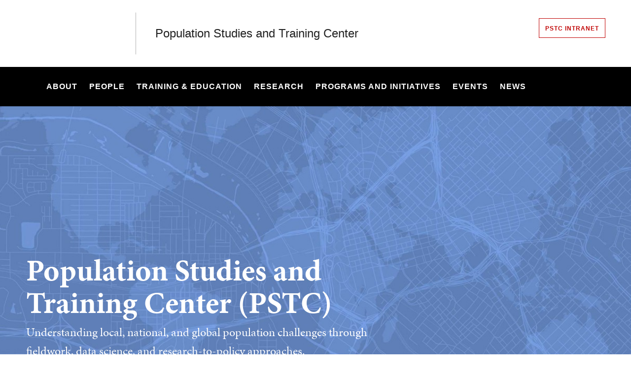

--- FILE ---
content_type: text/html; charset=UTF-8
request_url: https://pstc.brown.edu/
body_size: 17842
content:
<!DOCTYPE html>
<html lang="en" dir="ltr" prefix="og: https://ogp.me/ns#" class="no-js" itemscope="" itemtype="http://schema.org/WebPage">
  <head>
    <!-- Google Tag Manager -->
    <script>(function(w,d,s,l,i){w[l]=w[l]||[];w[l].push({'gtm.start':new Date().getTime(),event:'gtm.js'});var f=d.getElementsByTagName(s)[0],j=d.createElement(s),dl=l!='dataLayer'?'&l='+l:'';j.async=true;j.src='https://www.googletagmanager.com/gtm.js?id='+i+dl;f.parentNode.insertBefore(j,f);})(window,document,'script','dataLayer','GTM-KX5NV9');</script>
    <!-- End Google Tag Manager -->
    <meta charset="utf-8" />
<meta name="description" content="Understanding local, national, and global population challenges through fieldwork, data science, and research-to-policy approaches." />
<link rel="shortlink" href="https://pstc.brown.edu/" />
<link rel="canonical" href="https://pstc.brown.edu/" />
<meta property="og:title" content="PSTC | Brown University" />
<meta property="og:description" content="Understanding local, national, and global population challenges through fieldwork, data science, and research-to-policy approaches." />
<meta name="twitter:card" content="summary_large_image" />
<meta name="twitter:title" content="PSTC | Brown University" />
<meta name="twitter:description" content="Understanding local, national, and global population challenges through fieldwork, data science, and research-to-policy approaches." />
<meta name="MobileOptimized" content="width" />
<meta name="HandheldFriendly" content="true" />
<meta name="viewport" content="width=device-width, initial-scale=1.0" />
<meta name="mobile-web-app-capable" content="yes" />
<meta name="apple-mobile-web-app-capable" content="yes" />

    <title>PSTC | Brown University</title>
    
<link rel="apple-touch-icon" sizes="180x180" href="/themes/custom/brown/static/apple-touch-icon.png">
<link rel="icon" type="image/png" sizes="32x32" href="/themes/custom/brown/static/favicon-32x32.png">
<link rel="icon" type="image/png" sizes="16x16" href="/themes/custom/brown/static/favicon-16x16.png">
<link rel="manifest" href="/themes/custom/brown/static/site.webmanifest">
<link rel="mask-icon" href="/themes/custom/brown/static/safari-pinned-tab.svg" color="#5bbad5">
<meta name="msapplication-TileColor" content="#da532c">
<meta name="theme-color" content="#ffffff">
    <link rel="stylesheet" media="all" href="/sites/default/files/css/css_iDcWWw2TWbrGS61l8WyrHSJnxyn8aQIexPQe4mppmjU.css?delta=0&amp;language=en&amp;theme=brown_site&amp;include=eJxFyEEOxSAIBcALGT2SwZZafxAJD9P09l3-WQ4BHHXoj49YXg4g26zKD4Qj2CtG1231Wj5T8_Vo6bIaSTJy6k52o5y-jST_J2-13WTg5jPhRfAsjcAfk88r2A" />
<link rel="stylesheet" media="all" href="/sites/default/files/css/css_HhLBOMt2qqN_We_NyntJhpzX0z-ble22dFzXlMApwRQ.css?delta=1&amp;language=en&amp;theme=brown_site&amp;include=eJxFyEEOxSAIBcALGT2SwZZafxAJD9P09l3-WQ4BHHXoj49YXg4g26zKD4Qj2CtG1231Wj5T8_Vo6bIaSTJy6k52o5y-jST_J2-13WTg5jPhRfAsjcAfk88r2A" />
<link rel="stylesheet" media="all" href="/sites/default/files/css/css_Mjzv38N0V9ESzIXgUwWmTgPJFPlBqCjk0Vh96Lx2-6k.css?delta=2&amp;language=en&amp;theme=brown_site&amp;include=eJxFyEEOxSAIBcALGT2SwZZafxAJD9P09l3-WQ4BHHXoj49YXg4g26zKD4Qj2CtG1231Wj5T8_Vo6bIaSTJy6k52o5y-jST_J2-13WTg5jPhRfAsjcAfk88r2A" />

    
    <link rel="stylesheet" href="/themes/custom/brown/static/css/fonts.css" onload="document.body.className+=' fonts_loaded';">
    <link rel="stylesheet" href="https://use.typekit.net/lok3dnd.css">

  </head>
  <body class="preload fs-grid page_layout_default page_theme_default page_theme_overflow path-frontpage page-node-type-basic-page">
    <!-- Google Tag Manager (noscript) -->
    <noscript><iframe src="https://www.googletagmanager.com/ns.html?id=GTM-KX5NV9" height="0" width="0" style="display:none;visibility:hidden"></iframe></noscript>
    <!-- End Google Tag Manager (noscript) -->
    
      <div class="dialog-off-canvas-main-canvas" data-off-canvas-main-canvas>
    
          
          
    
    
    
    
    
    
    



<div class="page_wrapper">
  <header class="header" id="header" itemscope itemtype="http://schema.org/WPHeader" >
    
    <a class="skip_link" id="skip_to_content" href="#page_main_content">Skip to Main Content</a>
            <div class="header_ribbon">
      <div class="fs-row">
        <div class="fs-cell">
          <div class="header_ribbon_inner">
                          


<div class="logo logo_header logo_icon" itemscope itemtype="http://schema.org/Organization">
  <a class="logo_link" itemprop="url" href="https://www.brown.edu/">
    <span class="logo_link_label">Brown University</span>
        <span class="logo_link_icon"><svg class="icon icon_logo">
  <use xlink:href="/themes/custom/brown/static/images/logo.svg#logo"></use>
</svg>
</span>
      </a>
  <meta content="https://pstc.brown.edu/themes/custom/brown/static/images/logo.png" itemprop="logo">                   <h1 class="logo_label" style="color: #222;">
          <a class="logo_label_link" href="/">Population Studies and Training Center</a>
        </h1>
        </div>
                        <div class="header_group_aside">
                                

<nav class="secondary_nav secondary_nav_lg" aria-label="Secondary Navigation" itemscope itemtype="http://schema.org/SiteNavigationElement">
  <div class="secondary_nav_header">
    <h2 class="secondary_nav_title">Secondary Navigation Navigation</h2>
  </div>
  <ul class="secondary_nav_list" aria-label="Secondary Navigation Navigation">
        <li class="secondary_nav_item special give-option">
            <a class="secondary_nav_link special give-option" href="https://sites.google.com/brown.edu/pstcresources/home" itemprop="url">
        <span class="secondary_nav_link_label" itemprop="name">PSTC Intranet</span>
      </a>
          </li>
      </ul>

</nav>



              
              <div class="header_group">
                                
<div class="header_tools header_tools_default">
  
  
<a class="js-swap js-flyout-search-handle handle flyout_search_handle" href="#flyout_search" data-swap-target=".flyout_search" data-swap-linked="flyout_search">
    <span class="handle_icon handle_icon_default flyout_search_handle_icon flyout_search_handle_icon_default" aria-hidden="true"><svg class="icon icon_search">
  <use xlink:href="/themes/custom/brown/static/images/icons.svg#search"></use>
</svg>
</span>
    <span class="handle_icon handle_icon_action flyout_search_handle_icon flyout_search_handle_icon_action" aria-hidden="true"><svg class="icon icon_close">
  <use xlink:href="/themes/custom/brown/static/images/icons.svg#close"></use>
</svg>
</span>
  <span class="handle_label flyout_search_handle_label">Search</span>
</a>

    
<a class="js-swap js-menu-handle  menu_handle menu_handle_primary" href="#menu" data-swap-target=".menu" data-swap-linked="menu">
    <span class=" menu_handle_icon menu_handle_icon_default menu_handle_icon_primary" aria-hidden="true"><svg class="icon icon_menu">
  <use xlink:href="/themes/custom/brown/static/images/icons.svg#menu"></use>
</svg>
</span>
    <span class=" menu_handle_icon menu_handle_icon_action menu_handle_icon_primary" aria-hidden="true"><svg class="icon icon_close">
  <use xlink:href="/themes/custom/brown/static/images/icons.svg#close"></use>
</svg>
</span>
  <span class=" menu_handle_label menu_handle_label_primary">Menu</span>
</a>
  </div>
                              </div>
            </div>
          </div>
        </div>
      </div>
    </div>
        <div class="header_overflow" style="background: #000;">
      <div class="fs-row">
        <div class="fs-cell">
          <div class="header_overflow_inner">
                

<nav class="js-main-nav js-main-nav-lg main_nav main_nav_lg" aria-label="Site Navigation" itemscope itemtype="http://schema.org/SiteNavigationElement">
  <div class="main_nav_header">
    <h2 class="main_nav_title">Site Navigation</h2>
  </div>
  <ul class="main_nav_list" aria-label="Site Navigation">
            <li class="js-main-nav-item-1 home main_nav_item">
      <div class="main_nav_item_wrapper">
        <a class="main_nav_link" href="/home" itemprop="url" aria-current="page">
          <span class="main_nav_link_label" itemprop="name">Home</span>
        </a>
              </div>
          </li>
                <li class="js-main-nav-item-2  main_nav_item">
      <div class="main_nav_item_wrapper">
        <a class="main_nav_link" href="/about" itemprop="url" aria-haspopup="true" aria-current="page">
          <span class="main_nav_link_label" itemprop="name">About</span>
        </a>
                <button class="js-swap js-main-nav-toggle main_nav_toggle" data-swap-target=".js-main-nav-item-2" data-swap-group="main_nav" aria-label=" Submenu">
          <span class="main_nav_toggle_icon"><svg class="icon icon_chevron_down">
  <use xlink:href="/themes/custom/brown/static/images/icons.svg#chevron_down"></use>
</svg>
</span>
        </button>
              </div>
            <div class="js-main-nav-children main_nav_children">
        <ul class="main_nav_children_list" aria-label="submenu">
                    <li class="main_nav_child_item">
            <a class="main_nav_child_link" href="/about/leadership" itemprop="url">
              <span class="main_nav_child_link_label" itemprop="name">Leadership</span>
            </a>
          </li>
                    <li class="main_nav_child_item">
            <a class="main_nav_child_link" href="/about/sidney-goldstein-pstc-founder" itemprop="url">
              <span class="main_nav_child_link_label" itemprop="name">PSTC Founder</span>
            </a>
          </li>
                    <li class="main_nav_child_item">
            <a class="main_nav_child_link" href="/about/affiliate-pstc" itemprop="url">
              <span class="main_nav_child_link_label" itemprop="name">Affiliate with PSTC</span>
            </a>
          </li>
                    <li class="main_nav_child_item">
            <a class="main_nav_child_link" href="/about/services-and-facilities" itemprop="url">
              <span class="main_nav_child_link_label" itemprop="name">Services &amp; Facilities</span>
            </a>
          </li>
                    <li class="main_nav_child_item">
            <a class="main_nav_child_link" href="/about/employment-opportunities" itemprop="url">
              <span class="main_nav_child_link_label" itemprop="name">Employment Opportunities</span>
            </a>
          </li>
                  </ul>
      </div>
          </li>
                <li class="js-main-nav-item-3  main_nav_item">
      <div class="main_nav_item_wrapper">
        <a class="main_nav_link" href="/people" itemprop="url" aria-haspopup="true" aria-current="page">
          <span class="main_nav_link_label" itemprop="name">People</span>
        </a>
                <button class="js-swap js-main-nav-toggle main_nav_toggle" data-swap-target=".js-main-nav-item-3" data-swap-group="main_nav" aria-label=" Submenu">
          <span class="main_nav_toggle_icon"><svg class="icon icon_chevron_down">
  <use xlink:href="/themes/custom/brown/static/images/icons.svg#chevron_down"></use>
</svg>
</span>
        </button>
              </div>
            <div class="js-main-nav-children main_nav_children">
        <ul class="main_nav_children_list" aria-label="submenu">
                    <li class="main_nav_child_item">
            <a class="main_nav_child_link" href="/people/all-people?filters=faculty" itemprop="url">
              <span class="main_nav_child_link_label" itemprop="name">Faculty</span>
            </a>
          </li>
                    <li class="main_nav_child_item">
            <a class="main_nav_child_link" href="https://pstc.brown.edu/people/all-people?filters=external-faculty-affiliates" itemprop="url">
              <span class="main_nav_child_link_label" itemprop="name">External Faculty Affiliates</span>
            </a>
          </li>
                    <li class="main_nav_child_item">
            <a class="main_nav_child_link" href="/people/all-people?filters=postdoctoral-research-associates" itemprop="url">
              <span class="main_nav_child_link_label" itemprop="name">Postdoctoral Research Associates</span>
            </a>
          </li>
                    <li class="main_nav_child_item">
            <a class="main_nav_child_link" href="/people/all-people?filters=predoctoral-trainees" itemprop="url">
              <span class="main_nav_child_link_label" itemprop="name">Predoctoral Trainees</span>
            </a>
          </li>
                    <li class="main_nav_child_item">
            <a class="main_nav_child_link" href="https://pstc.brown.edu/people/all-people?filters=staff" itemprop="url">
              <span class="main_nav_child_link_label" itemprop="name">Staff</span>
            </a>
          </li>
                    <li class="main_nav_child_item">
            <a class="main_nav_child_link" href="/people/all-people?filters=visiting-scholars" itemprop="url">
              <span class="main_nav_child_link_label" itemprop="name">Visiting Scholars</span>
            </a>
          </li>
                    <li class="main_nav_child_item">
            <a class="main_nav_child_link" href="/people/all-people?filters=undergraduate-fellows" itemprop="url">
              <span class="main_nav_child_link_label" itemprop="name">Undergraduate Fellows</span>
            </a>
          </li>
                    <li class="main_nav_child_item">
            <a class="main_nav_child_link" href="/people/all-people" itemprop="url">
              <span class="main_nav_child_link_label" itemprop="name">Directory</span>
            </a>
          </li>
                  </ul>
      </div>
          </li>
                <li class="js-main-nav-item-4  main_nav_item">
      <div class="main_nav_item_wrapper">
        <a class="main_nav_link" href="/training-education" itemprop="url" aria-haspopup="true" aria-current="page">
          <span class="main_nav_link_label" itemprop="name">Training &amp; Education</span>
        </a>
                <button class="js-swap js-main-nav-toggle main_nav_toggle" data-swap-target=".js-main-nav-item-4" data-swap-group="main_nav" aria-label=" Submenu">
          <span class="main_nav_toggle_icon"><svg class="icon icon_chevron_down">
  <use xlink:href="/themes/custom/brown/static/images/icons.svg#chevron_down"></use>
</svg>
</span>
        </button>
              </div>
            <div class="js-main-nav-children main_nav_children">
        <ul class="main_nav_children_list" aria-label="submenu">
                    <li class="main_nav_child_item">
            <a class="main_nav_child_link" href="/training-education/postdoctoral-opportunities" itemprop="url">
              <span class="main_nav_child_link_label" itemprop="name">Postdoctoral Opportunities</span>
            </a>
          </li>
                    <li class="main_nav_child_item">
            <a class="main_nav_child_link" href="/training-education/predoctoral-opportunities" itemprop="url">
              <span class="main_nav_child_link_label" itemprop="name">Predoctoral Opportunities</span>
            </a>
          </li>
                    <li class="main_nav_child_item">
            <a class="main_nav_child_link" href="/training-education/masters-program-social-data-analytics" itemprop="url">
              <span class="main_nav_child_link_label" itemprop="name">Master’s Program in Social Data Analytics</span>
            </a>
          </li>
                    <li class="main_nav_child_item">
            <a class="main_nav_child_link" href="/training-education/5th-year-masters-program-social-data-analytics" itemprop="url">
              <span class="main_nav_child_link_label" itemprop="name">5th-Year Master’s Program in Social Data Analytics</span>
            </a>
          </li>
                    <li class="main_nav_child_item">
            <a class="main_nav_child_link" href="/training-education/undergraduate-opportunities" itemprop="url">
              <span class="main_nav_child_link_label" itemprop="name">Undergraduate Opportunities</span>
            </a>
          </li>
                    <li class="main_nav_child_item">
            <a class="main_nav_child_link" href="/training-education/training-program-alumni" itemprop="url">
              <span class="main_nav_child_link_label" itemprop="name">Training Program Alumni</span>
            </a>
          </li>
                  </ul>
      </div>
          </li>
                <li class="js-main-nav-item-5  main_nav_item">
      <div class="main_nav_item_wrapper">
        <a class="main_nav_link" href="/research" itemprop="url" aria-haspopup="true" aria-current="page">
          <span class="main_nav_link_label" itemprop="name">Research</span>
        </a>
                <button class="js-swap js-main-nav-toggle main_nav_toggle" data-swap-target=".js-main-nav-item-5" data-swap-group="main_nav" aria-label=" Submenu">
          <span class="main_nav_toggle_icon"><svg class="icon icon_chevron_down">
  <use xlink:href="/themes/custom/brown/static/images/icons.svg#chevron_down"></use>
</svg>
</span>
        </button>
              </div>
            <div class="js-main-nav-children main_nav_children">
        <ul class="main_nav_children_list" aria-label="submenu">
                    <li class="main_nav_child_item">
            <a class="main_nav_child_link" href="/research/research-projects" itemprop="url">
              <span class="main_nav_child_link_label" itemprop="name">Research Projects</span>
            </a>
          </li>
                    <li class="main_nav_child_item">
            <a class="main_nav_child_link" href="/research/funding-opportunities" itemprop="url">
              <span class="main_nav_child_link_label" itemprop="name">Funding Opportunities</span>
            </a>
          </li>
                    <li class="main_nav_child_item">
            <a class="main_nav_child_link" href="/research/cite-and-send" itemprop="url">
              <span class="main_nav_child_link_label" itemprop="name">Cite &amp; Send</span>
            </a>
          </li>
                    <li class="main_nav_child_item">
            <a class="main_nav_child_link" href="/research/selected-faculty-publications" itemprop="url">
              <span class="main_nav_child_link_label" itemprop="name">Selected Faculty Publications</span>
            </a>
          </li>
                  </ul>
      </div>
          </li>
                <li class="js-main-nav-item-6  main_nav_item">
      <div class="main_nav_item_wrapper">
        <a class="main_nav_link" href="/programs-and-initiatives" itemprop="url" aria-haspopup="true" aria-current="page">
          <span class="main_nav_link_label" itemprop="name">Programs and Initiatives</span>
        </a>
                <button class="js-swap js-main-nav-toggle main_nav_toggle" data-swap-target=".js-main-nav-item-6" data-swap-group="main_nav" aria-label=" Submenu">
          <span class="main_nav_toggle_icon"><svg class="icon icon_chevron_down">
  <use xlink:href="/themes/custom/brown/static/images/icons.svg#chevron_down"></use>
</svg>
</span>
        </button>
              </div>
            <div class="js-main-nav-children main_nav_children">
        <ul class="main_nav_children_list" aria-label="submenu">
                    <li class="main_nav_child_item">
            <a class="main_nav_child_link" href="/programs-and-initiatives/global-fellows-program-demography" itemprop="url">
              <span class="main_nav_child_link_label" itemprop="name">Global Fellows Program in Demography</span>
            </a>
          </li>
                    <li class="main_nav_child_item">
            <a class="main_nav_child_link" href="/programs-and-initiatives/spatial-structures-social-sciences" itemprop="url">
              <span class="main_nav_child_link_label" itemprop="name">Spatial Structures in the Social Sciences</span>
            </a>
          </li>
                    <li class="main_nav_child_item">
            <a class="main_nav_child_link" href="/programs-and-initiatives/migration-studies-initiative" itemprop="url">
              <span class="main_nav_child_link_label" itemprop="name">Migration Studies Initiative</span>
            </a>
          </li>
                    <li class="main_nav_child_item">
            <a class="main_nav_child_link" href="/programs-and-initiatives/initiative-womens-health" itemprop="url">
              <span class="main_nav_child_link_label" itemprop="name">Initiative in Women&#039;s Health</span>
            </a>
          </li>
                    <li class="main_nav_child_item">
            <a class="main_nav_child_link" href="/programs-and-initiatives/reproductive-justice-research-working-group" itemprop="url">
              <span class="main_nav_child_link_label" itemprop="name">Reproductive Justice Research Working Group</span>
            </a>
          </li>
                  </ul>
      </div>
          </li>
                <li class="js-main-nav-item-7  main_nav_item">
      <div class="main_nav_item_wrapper">
        <a class="main_nav_link" href="/all-events" itemprop="url" aria-haspopup="true" aria-current="page">
          <span class="main_nav_link_label" itemprop="name">Events</span>
        </a>
                <button class="js-swap js-main-nav-toggle main_nav_toggle" data-swap-target=".js-main-nav-item-7" data-swap-group="main_nav" aria-label=" Submenu">
          <span class="main_nav_toggle_icon"><svg class="icon icon_chevron_down">
  <use xlink:href="/themes/custom/brown/static/images/icons.svg#chevron_down"></use>
</svg>
</span>
        </button>
              </div>
            <div class="js-main-nav-children main_nav_children">
        <ul class="main_nav_children_list" aria-label="submenu">
                    <li class="main_nav_child_item">
            <a class="main_nav_child_link" href="/events/pstc-colloquia" itemprop="url">
              <span class="main_nav_child_link_label" itemprop="name">PSTC Colloquia</span>
            </a>
          </li>
                    <li class="main_nav_child_item">
            <a class="main_nav_child_link" href="/events/workshops" itemprop="url">
              <span class="main_nav_child_link_label" itemprop="name">Workshops</span>
            </a>
          </li>
                    <li class="main_nav_child_item">
            <a class="main_nav_child_link" href="/events/special-events" itemprop="url">
              <span class="main_nav_child_link_label" itemprop="name">Special Events</span>
            </a>
          </li>
                    <li class="main_nav_child_item">
            <a class="main_nav_child_link" href="/events/brown-paa" itemprop="url">
              <span class="main_nav_child_link_label" itemprop="name">Brown at PAA</span>
            </a>
          </li>
                    <li class="main_nav_child_item">
            <a class="main_nav_child_link" href="/events/past-events" itemprop="url">
              <span class="main_nav_child_link_label" itemprop="name">Past Events</span>
            </a>
          </li>
                  </ul>
      </div>
          </li>
                <li class="js-main-nav-item-8  main_nav_item">
      <div class="main_nav_item_wrapper">
        <a class="main_nav_link" href="/news-pstc" itemprop="url">
          <span class="main_nav_link_label" itemprop="name">News</span>
        </a>
              </div>
          </li>
          </ul>
</nav>




            
<div class="header_tools header_tools_alternate">
  
  
<a class="js-swap js-flyout-search-handle handle flyout_search_handle" href="#flyout_search" data-swap-target=".flyout_search" data-swap-linked="flyout_search">
    <span class="handle_icon handle_icon_default flyout_search_handle_icon flyout_search_handle_icon_default" aria-hidden="true"><svg class="icon icon_search">
  <use xlink:href="/themes/custom/brown/static/images/icons.svg#search"></use>
</svg>
</span>
    <span class="handle_icon handle_icon_action flyout_search_handle_icon flyout_search_handle_icon_action" aria-hidden="true"><svg class="icon icon_close">
  <use xlink:href="/themes/custom/brown/static/images/icons.svg#close"></use>
</svg>
</span>
  <span class="handle_label flyout_search_handle_label">Search</span>
</a>

  </div>
          </div>
        </div>
      </div>
    </div>
      </header>
  <main class="page_inner ">
        <div class="page_unit_title"  style="background: #000;">
      <div class="fs-row">
        <div class="fs-cell">
                      <div class="page_unit_title_label">Population Studies and Training Center</div>
          
        </div>
      </div>
    </div>
          
                  <div class="js-cover  page_header page_header_media page_header_medium">
                           
    
    
    





<div class="js-background illustration_image page_header_medium_background" data-background-options='{"source": {
"500px": "/sites/default/files/styles/ultrawide_med/public/image/Banner.jpg?h=8240b20c&amp;itok=9KFduPv3", "740px": "/sites/default/files/styles/medium_med/public/image/Banner.jpg?h=d3d338f7&amp;itok=aCrfxyfc", "980px": "/sites/default/files/styles/medium_lrg/public/image/Banner.jpg?h=d3d338f7&amp;itok=89vQt0s9", "1220px": "/sites/default/files/styles/medium_xlrg/public/image/Banner.jpg?h=d3d338f7&amp;itok=InVj2gNY"}, "lazy": true, "lazyEdge": "100", "alt": ""}'></div>







            
                  
          <div class="js-cover-body page_header_body dynamic_header_no_mobile">
        <div class="fs-row">
          <div class="fs-cell">
            <div class="page_header_inner">
              <div class="page_header_set">
                <div class="page_header_group  illustration_text_color_light">
                  <h1 class="page_title">Population Studies and Training Center (PSTC)</h1>
                                    <p class="page_intro">Understanding local, national, and global population challenges through fieldwork, data science, and research-to-policy approaches.</p>
                                  </div>
                              </div>
            </div>
          </div>
        </div>
      </div>
        </div>
        <div class="breadcrumb_wrapper">
      <div class="fs-row">
        <div class="fs-cell">
          
        </div>
      </div>
    </div>
          
  <div class="page_content">
                              <div class="fs-row">
                                        <div class="fs-cell fs-lg-10 fs-all-justify-center" id="page_main_content" itemprop="mainContentOfPage">
        
            <div data-drupal-messages-fallback class="hidden"></div>



                                            <div class="dynamic_placement_inpage dynamic_header_mobile">
                            <div class="typography">
                  <h1>Population Studies and Training Center (PSTC)</h1>
                                        <p class="page_intro">Understanding local, national, and global population challenges through fieldwork, data science, and research-to-policy approaches.</p>
                                    </div>
            </div>
                      
          
          
          <div class="wysiwyg_block">
            <div class="wysiwyg_block_inner">
              <div class="typography">
                  <div id="block-brown-site-content">
  
    
      <article class="node--type-basic-page">

  
    

  
  <div>
    
  </div>

</article>

  </div>


              </div>
            </div>
          </div>

          <div class="in_content_callouts">
            



    
  
    <div class="component_block columns_3 layout_in_content recent_news">
    <header class="component_header layout_expanded">
      <div class="component_complex_header_inner">
        <span class="component_complex_header_detail">
                  <h2 class="component_header_title">Recent News from PSTC</h2>
                </span>
                <a class="component_complex_header_link" href="/news/pstc-news">
  <span class="component_complex_header_link_label">View All News from PSTC</span>
    <span class="component_complex_header_link_icon" aria-hidden="true">
          <span class="component_complex_header_link_icon_default">
        <svg class="icon icon_arrow_right">
          <use xlink:href="/themes/custom/brown/static/images/icons.svg#arrow_right"></use>
        </svg>
      </span>
      <span class="component_complex_header_link_icon_action">
        <svg class="icon icon_link">
          <use xlink:href="/themes/custom/brown/static/images/icons.svg#link"></use>
        </svg>
      </span>
      </span>
  </a>

              </div>
    </header>

    <div class="component_items" data-carousel-options='{
      "pagination": false,
      "show": {
        "500px": 2,
        "1220px": 3
      }
    }'>

      
<div class="component_item news card">
  <article class="js-component component component_news_1706" data-id="news_1706" data-type="news">
    <span class="component_peak_background"></span>
    <div class="component_figure">
      <a class="component_figure_link" href="/news/2025-11-26/micro-enterprise-support-moms-malawi" aria-hidden="true" tabindex="-1">
                <div class="js-background component_card_background" data-background-options='{"source": {
"0px": "/sites/default/files/styles/classic_xsml/public/2025-11/Photo_Moritz%20Poll_JPAL_Portal_03102025.jpg?h=728d57b4&amp;itok=yC2_I53V"}, "lazy": true, "lazyEdge": "100", "alt": "Photo of two adults talking to a small child outside i n Malawi"}'></div>
              </a>
    </div>
    <div class="component_body">
      <div class="component_content">
        <div class="component_content_group">
                    <span class="component_label news_component_label">News from PSTC</span>
          <h3 class="component_title">
            <a class="component_title_link" href="/news/2025-11-26/micro-enterprise-support-moms-malawi">Micro-Enterprise Support for Moms in Malawi Yields Economic Gains and Child Cognitive Gains, But Reveals Complex Social Challenges</a>
          </h3>
        </div>
      </div>
      <div class="component_peak_details">
        <div class="component_peak_details_inner">
          <time class="peak_details_date">  <time datetime="2025-11-26T21:17:55Z">November 26, 2025</time>

</time>
          <div class="peak_details_caption">  A major research project taking place in the Mangochi District of Southern Malawi is shedding light on the challenging tightrope ultra-poor mothers walk between earning a living and raising healthy children.
</div>
          <a class="peak_details_simple_link" href="/news/2025-11-26/micro-enterprise-support-moms-malawi">
  <span class="peak_details_simple_link_label">Read Article</span>
    <span class="peak_details_simple_link_icon" aria-hidden="true">
          <span class="peak_details_simple_link_icon_default">
        <svg class="icon icon_arrow_right">
          <use xlink:href="/themes/custom/brown/static/images/icons.svg#arrow_right"></use>
        </svg>
      </span>
      <span class="peak_details_simple_link_icon_action">
        <svg class="icon icon_link">
          <use xlink:href="/themes/custom/brown/static/images/icons.svg#link"></use>
        </svg>
      </span>
      </span>
  </a>

        </div>
      </div>
      <div class="component_peak_tools">
  <button class="js-swap component_peak_trigger" data-swap-target=".component_news_1706" data-swap-group="peaks" data-swap-linked="component_peak_news_1706" title="Open details for Micro-Enterprise Support for Moms in Malawi Yields Economic Gains and Child Cognitive Gains, But Reveals Complex Social Challenges" aria-expanded="false">
    <span class="component_peak_trigger_label">Open details for Micro-Enterprise Support for Moms in Malawi Yields Economic Gains and Child Cognitive Gains, But Reveals Complex Social Challenges</span>
    <span class="component_peak_trigger_icon component_peak_trigger_icon_default">
      <svg class="icon icon_dots">
        <use xlink:href="/themes/custom/brown/static/images/icons.svg#dots"></use>
      </svg>
    </span>
    <span class="component_peak_trigger_icon component_peak_trigger_icon_action">
      <svg class="icon icon_close">
        <use xlink:href="/themes/custom/brown/static/images/icons.svg#close"></use>
      </svg>
    </span>
  </button>
  </div>

    </div>
  </article>
</div>

<div class="component_item news card">
  <article class="js-component component component_news_1680" data-id="news_1680" data-type="news">
    <span class="component_peak_background"></span>
    <div class="component_figure">
      <a class="component_figure_link" href="/news/2025-09-19/msda-program-finds-new-home" aria-hidden="true" tabindex="-1">
                <div class="js-background component_card_background" data-background-options='{"source": {
"0px": "/sites/default/files/styles/classic_xsml/public/2025-09/MSDA%20Story%20AdobeStock_605094892.jpeg?h=2c27adf1&amp;itok=8LNDC9Ny"}, "lazy": true, "lazyEdge": "100", "alt": "Adobe Graphic illustrating multiple different ways Data affects Social Science (economics, race, migration)"}'></div>
              </a>
    </div>
    <div class="component_body">
      <div class="component_content">
        <div class="component_content_group">
                    <span class="component_label news_component_label">News from PSTC</span>
          <h3 class="component_title">
            <a class="component_title_link" href="/news/2025-09-19/msda-program-finds-new-home">Exciting News for Brown University’s Master’s Program in Social Data Analytics</a>
          </h3>
        </div>
      </div>
      <div class="component_peak_details">
        <div class="component_peak_details_inner">
          <time class="peak_details_date">  <time datetime="2025-09-19T15:49:00Z">September 19, 2025</time>

</time>
          <div class="peak_details_caption">  Brown&#039;s MSDA program finds a new home!
</div>
          <a class="peak_details_simple_link" href="/news/2025-09-19/msda-program-finds-new-home">
  <span class="peak_details_simple_link_label">Read Article</span>
    <span class="peak_details_simple_link_icon" aria-hidden="true">
          <span class="peak_details_simple_link_icon_default">
        <svg class="icon icon_arrow_right">
          <use xlink:href="/themes/custom/brown/static/images/icons.svg#arrow_right"></use>
        </svg>
      </span>
      <span class="peak_details_simple_link_icon_action">
        <svg class="icon icon_link">
          <use xlink:href="/themes/custom/brown/static/images/icons.svg#link"></use>
        </svg>
      </span>
      </span>
  </a>

        </div>
      </div>
      <div class="component_peak_tools">
  <button class="js-swap component_peak_trigger" data-swap-target=".component_news_1680" data-swap-group="peaks" data-swap-linked="component_peak_news_1680" title="Open details for Exciting News for Brown University’s Master’s Program in Social Data Analytics" aria-expanded="false">
    <span class="component_peak_trigger_label">Open details for Exciting News for Brown University’s Master’s Program in Social Data Analytics</span>
    <span class="component_peak_trigger_icon component_peak_trigger_icon_default">
      <svg class="icon icon_dots">
        <use xlink:href="/themes/custom/brown/static/images/icons.svg#dots"></use>
      </svg>
    </span>
    <span class="component_peak_trigger_icon component_peak_trigger_icon_action">
      <svg class="icon icon_close">
        <use xlink:href="/themes/custom/brown/static/images/icons.svg#close"></use>
      </svg>
    </span>
  </button>
  </div>

    </div>
  </article>
</div>

<div class="component_item news card">
  <article class="js-component component component_news_1658" data-id="news_1658" data-type="news">
    <span class="component_peak_background"></span>
    <div class="component_figure">
      <a class="component_figure_link" href="/news/2025-07-30/care-and-agency" aria-hidden="true" tabindex="-1">
                <div class="js-background component_card_background" data-background-options='{"source": {
"0px": "/sites/default/files/styles/classic_xsml/public/2025-08/Peruvian%20Family%20with%20cows.jpeg?h=377b42ad&amp;itok=e62ciYWb"}, "lazy": true, "lazyEdge": "100", "alt": "Peruvian family in field wrangling cows"}'></div>
              </a>
    </div>
    <div class="component_body">
      <div class="component_content">
        <div class="component_content_group">
                    <span class="component_label news_component_label">News from PSTC</span>
          <h3 class="component_title">
            <a class="component_title_link" href="/news/2025-07-30/care-and-agency">Care and Agency: The Andean Community through the Eyes of Children</a>
          </h3>
        </div>
      </div>
      <div class="component_peak_details">
        <div class="component_peak_details_inner">
          <time class="peak_details_date">  <time datetime="2025-07-30T16:32:42Z">July 30, 2025</time>

</time>
          <div class="peak_details_caption">  Cultural Anthropologist Jessaca Leinaweaver examines the various ways that children receive, are denied, and provide care.
</div>
          <a class="peak_details_simple_link" href="/news/2025-07-30/care-and-agency">
  <span class="peak_details_simple_link_label">Read Article</span>
    <span class="peak_details_simple_link_icon" aria-hidden="true">
          <span class="peak_details_simple_link_icon_default">
        <svg class="icon icon_arrow_right">
          <use xlink:href="/themes/custom/brown/static/images/icons.svg#arrow_right"></use>
        </svg>
      </span>
      <span class="peak_details_simple_link_icon_action">
        <svg class="icon icon_link">
          <use xlink:href="/themes/custom/brown/static/images/icons.svg#link"></use>
        </svg>
      </span>
      </span>
  </a>

        </div>
      </div>
      <div class="component_peak_tools">
  <button class="js-swap component_peak_trigger" data-swap-target=".component_news_1658" data-swap-group="peaks" data-swap-linked="component_peak_news_1658" title="Open details for Care and Agency: The Andean Community through the Eyes of Children" aria-expanded="false">
    <span class="component_peak_trigger_label">Open details for Care and Agency: The Andean Community through the Eyes of Children</span>
    <span class="component_peak_trigger_icon component_peak_trigger_icon_default">
      <svg class="icon icon_dots">
        <use xlink:href="/themes/custom/brown/static/images/icons.svg#dots"></use>
      </svg>
    </span>
    <span class="component_peak_trigger_icon component_peak_trigger_icon_action">
      <svg class="icon icon_close">
        <use xlink:href="/themes/custom/brown/static/images/icons.svg#close"></use>
      </svg>
    </span>
  </button>
  </div>

    </div>
  </article>
</div>

    </div>

  </div>




    
  
    <div class="component_block columns_3 layout_in_content recent_news">
    <header class="component_header layout_expanded">
      <div class="component_complex_header_inner">
        <span class="component_complex_header_detail">
                  <h2 class="component_header_title">Recent In the Media</h2>
                </span>
                <a class="component_complex_header_link" href="/news/in-the-media">
  <span class="component_complex_header_link_label">View All In the Media</span>
    <span class="component_complex_header_link_icon" aria-hidden="true">
          <span class="component_complex_header_link_icon_default">
        <svg class="icon icon_arrow_right">
          <use xlink:href="/themes/custom/brown/static/images/icons.svg#arrow_right"></use>
        </svg>
      </span>
      <span class="component_complex_header_link_icon_action">
        <svg class="icon icon_link">
          <use xlink:href="/themes/custom/brown/static/images/icons.svg#link"></use>
        </svg>
      </span>
      </span>
  </a>

              </div>
    </header>

    <div class="component_items" data-carousel-options='{
      "pagination": false,
      "show": {
        "500px": 2,
        "1220px": 3
      }
    }'>

      
<div class="component_item news card">
  <article class="js-component component component_news_1710" data-id="news_1710" data-type="news">
    <span class="component_peak_background"></span>
    <div class="component_figure">
      <a class="component_figure_link" href="https://thehill.com/opinion/international/5645190-venezuela-collapse-migration-us/" aria-hidden="true" tabindex="-1">
                <div class="js-background component_card_background" data-background-options='{"source": {
"0px": "/sites/default/files/styles/classic_xsml/public/2025-12/Venezuela.jpeg?h=49fea81f&amp;itok=lwQprXzM"}, "lazy": true, "lazyEdge": "100", "alt": "Photo of Venezuela on a map with a green tack marking the country"}'></div>
              </a>
    </div>
    <div class="component_body">
      <div class="component_content">
        <div class="component_content_group">
                    <span class="component_label news_component_label">  The Hill
</span>
          <h3 class="component_title">
            <a class="component_title_link" href="https://thehill.com/opinion/international/5645190-venezuela-collapse-migration-us/">US pressure won’t spark a new Venezuelan exodus — Maduro staying in power will</a>
          </h3>
        </div>
      </div>
      <div class="component_peak_details">
        <div class="component_peak_details_inner">
          <time class="peak_details_date">  <time datetime="2025-12-13T02:46:29Z">December 12, 2025</time>

</time>
          <div class="peak_details_caption">  Venezuelan opposition leader María Corina Machado was awarded the 2025 Nobel Peace Prize this year, a powerful symbol of the country’s democratic struggle.
</div>
          <a class="peak_details_simple_link" href="https://thehill.com/opinion/international/5645190-venezuela-collapse-migration-us/">
  <span class="peak_details_simple_link_label">Read Article</span>
    <span class="peak_details_simple_link_icon" aria-hidden="true">
          <span class="peak_details_simple_link_icon_default">
        <svg class="icon icon_arrow_right">
          <use xlink:href="/themes/custom/brown/static/images/icons.svg#arrow_right"></use>
        </svg>
      </span>
      <span class="peak_details_simple_link_icon_action">
        <svg class="icon icon_link">
          <use xlink:href="/themes/custom/brown/static/images/icons.svg#link"></use>
        </svg>
      </span>
      </span>
  </a>

        </div>
      </div>
      <div class="component_peak_tools">
  <button class="js-swap component_peak_trigger" data-swap-target=".component_news_1710" data-swap-group="peaks" data-swap-linked="component_peak_news_1710" title="Open details for US pressure won’t spark a new Venezuelan exodus — Maduro staying in power will" aria-expanded="false">
    <span class="component_peak_trigger_label">Open details for US pressure won’t spark a new Venezuelan exodus — Maduro staying in power will</span>
    <span class="component_peak_trigger_icon component_peak_trigger_icon_default">
      <svg class="icon icon_dots">
        <use xlink:href="/themes/custom/brown/static/images/icons.svg#dots"></use>
      </svg>
    </span>
    <span class="component_peak_trigger_icon component_peak_trigger_icon_action">
      <svg class="icon icon_close">
        <use xlink:href="/themes/custom/brown/static/images/icons.svg#close"></use>
      </svg>
    </span>
  </button>
  </div>

    </div>
  </article>
</div>

<div class="component_item news card">
  <article class="js-component component component_news_1709" data-id="news_1709" data-type="news">
    <span class="component_peak_background"></span>
    <div class="component_figure">
      <a class="component_figure_link" href="https://www.healthandme.com/health-news/are-fluoride-levels-in-us-drinking-water-harmful-new-findings-link-them-to-stronger-teen-cognition-article-153204106" aria-hidden="true" tabindex="-1">
                <div class="js-background component_card_background" data-background-options='{"source": {
"0px": "/sites/default/files/styles/classic_xsml/public/2025-12/Teen%20Drinking%20Water.jpeg?h=bdbe9ddb&amp;itok=mNxET5H7"}, "lazy": true, "lazyEdge": "100", "alt": "African American girl wearing a white tee shirt under a plain button down shirt drinking a glass of water"}'></div>
              </a>
    </div>
    <div class="component_body">
      <div class="component_content">
        <div class="component_content_group">
                    <span class="component_label news_component_label">  Healthandme
</span>
          <h3 class="component_title">
            <a class="component_title_link" href="https://www.healthandme.com/health-news/are-fluoride-levels-in-us-drinking-water-harmful-new-findings-link-them-to-stronger-teen-cognition-article-153204106">Are Fluoride Levels In US Drinking Water Harmful? New Findings Link Them to Stronger Teen Cognition</a>
          </h3>
        </div>
      </div>
      <div class="component_peak_details">
        <div class="component_peak_details_inner">
          <time class="peak_details_date">  <time datetime="2025-11-26T02:34:34Z">November 25, 2025</time>

</time>
          <div class="peak_details_caption">  New research on fluoride in U.S. drinking water challenges long-standing safety concerns and suggests that recommended levels may support stronger cognition in teenagers
</div>
          <a class="peak_details_simple_link" href="https://www.healthandme.com/health-news/are-fluoride-levels-in-us-drinking-water-harmful-new-findings-link-them-to-stronger-teen-cognition-article-153204106">
  <span class="peak_details_simple_link_label">Read Article</span>
    <span class="peak_details_simple_link_icon" aria-hidden="true">
          <span class="peak_details_simple_link_icon_default">
        <svg class="icon icon_arrow_right">
          <use xlink:href="/themes/custom/brown/static/images/icons.svg#arrow_right"></use>
        </svg>
      </span>
      <span class="peak_details_simple_link_icon_action">
        <svg class="icon icon_link">
          <use xlink:href="/themes/custom/brown/static/images/icons.svg#link"></use>
        </svg>
      </span>
      </span>
  </a>

        </div>
      </div>
      <div class="component_peak_tools">
  <button class="js-swap component_peak_trigger" data-swap-target=".component_news_1709" data-swap-group="peaks" data-swap-linked="component_peak_news_1709" title="Open details for Are Fluoride Levels In US Drinking Water Harmful? New Findings Link Them to Stronger Teen Cognition" aria-expanded="false">
    <span class="component_peak_trigger_label">Open details for Are Fluoride Levels In US Drinking Water Harmful? New Findings Link Them to Stronger Teen Cognition</span>
    <span class="component_peak_trigger_icon component_peak_trigger_icon_default">
      <svg class="icon icon_dots">
        <use xlink:href="/themes/custom/brown/static/images/icons.svg#dots"></use>
      </svg>
    </span>
    <span class="component_peak_trigger_icon component_peak_trigger_icon_action">
      <svg class="icon icon_close">
        <use xlink:href="/themes/custom/brown/static/images/icons.svg#close"></use>
      </svg>
    </span>
  </button>
  </div>

    </div>
  </article>
</div>

<div class="component_item news card">
  <article class="js-component component component_news_1708" data-id="news_1708" data-type="news">
    <span class="component_peak_background"></span>
    <div class="component_figure">
      <a class="component_figure_link" href="https://www.edweek.org/leadership/why-hasnt-tutoring-been-more-effective/2025/11" aria-hidden="true" tabindex="-1">
                <div class="js-background component_card_background" data-background-options='{"source": {
"0px": "/sites/default/files/styles/classic_xsml/public/2025-12/Kraft%20EdWeek%20Story%20Nove%202025.jpeg?h=cc145917&amp;itok=tG5XrKJa"}, "lazy": true, "lazyEdge": "100", "alt": "Phot of a pencil with a red flag at the tip against a blue background"}'></div>
              </a>
    </div>
    <div class="component_body">
      <div class="component_content">
        <div class="component_content_group">
                    <span class="component_label news_component_label">  Education Week
</span>
          <h3 class="component_title">
            <a class="component_title_link" href="https://www.edweek.org/leadership/why-hasnt-tutoring-been-more-effective/2025/11">Why Hasn’t Tutoring Been More Effective?</a>
          </h3>
        </div>
      </div>
      <div class="component_peak_details">
        <div class="component_peak_details_inner">
          <time class="peak_details_date">  <time datetime="2025-11-19T02:22:10Z">November 18, 2025</time>

</time>
          <div class="peak_details_caption">  Implementation continues to complicate even well-studied interventions
</div>
          <a class="peak_details_simple_link" href="https://www.edweek.org/leadership/why-hasnt-tutoring-been-more-effective/2025/11">
  <span class="peak_details_simple_link_label">Read Article</span>
    <span class="peak_details_simple_link_icon" aria-hidden="true">
          <span class="peak_details_simple_link_icon_default">
        <svg class="icon icon_arrow_right">
          <use xlink:href="/themes/custom/brown/static/images/icons.svg#arrow_right"></use>
        </svg>
      </span>
      <span class="peak_details_simple_link_icon_action">
        <svg class="icon icon_link">
          <use xlink:href="/themes/custom/brown/static/images/icons.svg#link"></use>
        </svg>
      </span>
      </span>
  </a>

        </div>
      </div>
      <div class="component_peak_tools">
  <button class="js-swap component_peak_trigger" data-swap-target=".component_news_1708" data-swap-group="peaks" data-swap-linked="component_peak_news_1708" title="Open details for Why Hasn’t Tutoring Been More Effective?" aria-expanded="false">
    <span class="component_peak_trigger_label">Open details for Why Hasn’t Tutoring Been More Effective?</span>
    <span class="component_peak_trigger_icon component_peak_trigger_icon_default">
      <svg class="icon icon_dots">
        <use xlink:href="/themes/custom/brown/static/images/icons.svg#dots"></use>
      </svg>
    </span>
    <span class="component_peak_trigger_icon component_peak_trigger_icon_action">
      <svg class="icon icon_close">
        <use xlink:href="/themes/custom/brown/static/images/icons.svg#close"></use>
      </svg>
    </span>
  </button>
  </div>

    </div>
  </article>
</div>

    </div>

  </div>

<div class="section_break">
    <header class="section_break_header">
      <h2 class="section_break_header_title">  About the Center
</h2>

      </header>
</div>

<div class="image_box_rows">
    
<div class="component_item image_box_row_item">
  <article class="js-component component component_524">
    <div class="component_figure">
      <a class="component_figure_link" href="/about" aria-hidden="true" tabindex="-1">
        <div class="js-background component_card_background" data-background-options='{"source": {
"0px": "/sites/default/files/styles/classic_xsml/public/images/AdobeStock_410973104.jpg?h=75ed424a&amp;itok=Ayhg96qL", "500px": "/sites/default/files/styles/classic_sml/public/images/AdobeStock_410973104.jpg?h=75ed424a&amp;itok=nINO4KAE", "740px": "/sites/default/files/styles/wide_med/public/images/AdobeStock_410973104.jpg?h=ce3381aa&amp;itok=iAeYBOO0"}, "lazy": true, "lazyEdge": "100", "alt": "Yemeni girl in a camp for displaced people."}'></div>
      </a>
    </div>
    <div class="component_body">

          <h2 class="component_title">
            <a class="component_title_link" href="/about">  What We Do
</a>
          </h2>

      <div class="component_details">

          <div class="details_caption">  As a well-regarded population studies research and training center, the PSTC seeks to build and support collaborative teams that span disciplines and geographies and integrate research with training.
</div>

        <a class="peak_details_simple_link" href="/about">
  <span class="peak_details_simple_link_label">Read About the Center</span>
    <span class="peak_details_simple_link_icon" aria-hidden="true">
          <span class="peak_details_simple_link_icon_default">
        <svg class="icon icon_arrow_right">
          <use xlink:href="/themes/custom/brown/static/images/icons.svg#arrow_right"></use>
        </svg>
      </span>
      <span class="peak_details_simple_link_icon_action">
        <svg class="icon icon_link">
          <use xlink:href="/themes/custom/brown/static/images/icons.svg#link"></use>
        </svg>
      </span>
      </span>
  </a>

      </div>
    </div>
  </article>
</div>

  
<div class="component_item image_box_row_item">
  <article class="js-component component component_525">
    <div class="component_figure">
      <a class="component_figure_link" href="/people" aria-hidden="true" tabindex="-1">
        <div class="js-background component_card_background" data-background-options='{"source": {
"0px": "/sites/default/files/styles/classic_xsml/public/image/Bellman-leading-R-workshop_3_cropped_.jpg?h=f644e31a&amp;itok=Gs49mxqg", "500px": "/sites/default/files/styles/classic_sml/public/image/Bellman-leading-R-workshop_3_cropped_.jpg?h=f644e31a&amp;itok=RhOIbwvn", "740px": "/sites/default/files/styles/wide_med/public/image/Bellman-leading-R-workshop_3_cropped_.jpg?h=7b77839d&amp;itok=ePRHZe5H"}, "lazy": true, "lazyEdge": "100", "alt": "Professor leading a workshop"}'></div>
      </a>
    </div>
    <div class="component_body">

          <h2 class="component_title">
            <a class="component_title_link" href="/people">  Our People
</a>
          </h2>

      <div class="component_details">

          <div class="details_caption">  Our interdisciplinary group of of dedicated scholars, faculty, graduate students, postdoctoral fellows, and trainees brings together diverse expertise and innovative perspectives to explore demographic complexities and address crucial challenges facing populations worldwide.
</div>

        <a class="peak_details_simple_link" href="/people">
  <span class="peak_details_simple_link_label">Discover our People</span>
    <span class="peak_details_simple_link_icon" aria-hidden="true">
          <span class="peak_details_simple_link_icon_default">
        <svg class="icon icon_arrow_right">
          <use xlink:href="/themes/custom/brown/static/images/icons.svg#arrow_right"></use>
        </svg>
      </span>
      <span class="peak_details_simple_link_icon_action">
        <svg class="icon icon_link">
          <use xlink:href="/themes/custom/brown/static/images/icons.svg#link"></use>
        </svg>
      </span>
      </span>
  </a>

      </div>
    </div>
  </article>
</div>

  
<div class="component_item image_box_row_item">
  <article class="js-component component component_526">
    <div class="component_figure">
      <a class="component_figure_link" href="/training-education" aria-hidden="true" tabindex="-1">
        <div class="js-background component_card_background" data-background-options='{"source": {
"0px": "/sites/default/files/styles/classic_xsml/public/image/20180124_COMM_firstday_014_cropped-3.jpg?h=cc81f7a7&amp;itok=kVyCoeOS", "500px": "/sites/default/files/styles/classic_sml/public/image/20180124_COMM_firstday_014_cropped-3.jpg?h=cc81f7a7&amp;itok=fjC5XGQj", "740px": "/sites/default/files/styles/wide_med/public/image/20180124_COMM_firstday_014_cropped-3.jpg?h=41f9b116&amp;itok=8OO8DaKE"}, "lazy": true, "lazyEdge": "100", "alt": "Students studying at tables in a lounge"}'></div>
      </a>
    </div>
    <div class="component_body">

          <h2 class="component_title">
            <a class="component_title_link" href="/training-education">  Training &amp; Education
</a>
          </h2>

      <div class="component_details">

          <div class="details_caption">  The PSTC is committed to providing resources and training to the next generation of population scientists.
</div>

        <a class="peak_details_simple_link" href="/training-education">
  <span class="peak_details_simple_link_label">Learn About Training Programs</span>
    <span class="peak_details_simple_link_icon" aria-hidden="true">
          <span class="peak_details_simple_link_icon_default">
        <svg class="icon icon_arrow_right">
          <use xlink:href="/themes/custom/brown/static/images/icons.svg#arrow_right"></use>
        </svg>
      </span>
      <span class="peak_details_simple_link_icon_action">
        <svg class="icon icon_link">
          <use xlink:href="/themes/custom/brown/static/images/icons.svg#link"></use>
        </svg>
      </span>
      </span>
  </a>

      </div>
    </div>
  </article>
</div>


</div>

<div class="section_break">
    <header class="section_break_header">
      <h2 class="section_break_header_title">  Research Themes
</h2>

      </header>
</div>







    
  
    <div class="card_list_group component_block columns_3 layout_in_content">
    
    <div class="component_items " data-carousel-options='{
      "pagination": false,
      "show": {
        "500px": 2,
        "1220px": 3
      }
    }'>

        
<div class="component_item page card">
  <article class="js-component component component_ext_332" data-id="ext_332" data-type="page">
    <span class="component_peak_background"></span>
        <div class="component_figure" aria-hidden="true">
      <a class="component_figure_link" href="/research/research-themes?filters=children-families-and-health" aria-hidden="true" tabindex="-1">
        <div class="js-background component_card_background" data-background-options='{"source": {
"0px": "/sites/default/files/styles/classic_xsml/public/images/Family-in-park-with-grands_iStock-514134667_cropped.jpg?h=1fd949c0&amp;itok=NLDbmmq5"}, "lazy": true, "lazyEdge": "100", "alt": "Family in park with grandparents"}'></div>
      </a>
    </div>
    
    <div class="component_body">
      <div class="component_content">
        <div class="component_content_group">
          <h3 class="component_title">
            <a class="component_title_link" href="/research/research-themes?filters=children-families-and-health">Children, Families and Health</a>
          </h3>
        </div>
      </div>
      <div class="component_peak_details">
        <div class="component_peak_details_inner">
          <div class="peak_details_caption">Experiences in families play key roles in determining socioeconomic opportunities, education outcomes, health, and wellbeing around the globe. PSTC works to improve the welfare of children and families through the study of marriage, cohabitation, and fertility; childcare, adoption, and elder care; the impacts of education access and experience; intergenerational inequality; access to work; and life course health.</div>
        </div>
        <a class="peak_details_simple_link" href="/research/research-themes?filters=children-families-and-health">
  <span class="peak_details_simple_link_label">Visit Page</span>
    <span class="peak_details_simple_link_icon" aria-hidden="true">
          <span class="peak_details_simple_link_icon_default">
        <svg class="icon icon_arrow_right">
          <use xlink:href="/themes/custom/brown/static/images/icons.svg#arrow_right"></use>
        </svg>
      </span>
      <span class="peak_details_simple_link_icon_action">
        <svg class="icon icon_link">
          <use xlink:href="/themes/custom/brown/static/images/icons.svg#link"></use>
        </svg>
      </span>
      </span>
  </a>

      </div>
      <div class="component_peak_tools">
  <button class="js-swap component_peak_trigger" data-swap-target=".component_ext_332" data-swap-group="peaks" data-swap-linked="component_peak_ext_332" title="Open details for Children, Families and Health" aria-expanded="false">
    <span class="component_peak_trigger_label">Open details for Children, Families and Health</span>
    <span class="component_peak_trigger_icon component_peak_trigger_icon_default">
      <svg class="icon icon_dots">
        <use xlink:href="/themes/custom/brown/static/images/icons.svg#dots"></use>
      </svg>
    </span>
    <span class="component_peak_trigger_icon component_peak_trigger_icon_action">
      <svg class="icon icon_close">
        <use xlink:href="/themes/custom/brown/static/images/icons.svg#close"></use>
      </svg>
    </span>
  </button>
  </div>

    </div>
  </article>
</div>

  
<div class="component_item page card">
  <article class="js-component component component_ext_333" data-id="ext_333" data-type="page">
    <span class="component_peak_background"></span>
        <div class="component_figure" aria-hidden="true">
      <a class="component_figure_link" href="/research/research-themes?filters=migration-and-urbanization" aria-hidden="true" tabindex="-1">
        <div class="js-background component_card_background" data-background-options='{"source": {
"0px": "/sites/default/files/styles/classic_xsml/public/images/iStock_Shanghai-highways.jpg?h=75ed424a&amp;itok=Zajxapbt"}, "lazy": true, "lazyEdge": "100", "alt": "Shanghai highways"}'></div>
      </a>
    </div>
    
    <div class="component_body">
      <div class="component_content">
        <div class="component_content_group">
          <h3 class="component_title">
            <a class="component_title_link" href="/research/research-themes?filters=migration-and-urbanization">Migration and Urbanization</a>
          </h3>
        </div>
      </div>
      <div class="component_peak_details">
        <div class="component_peak_details_inner">
          <div class="peak_details_caption">As some of the world&#039;s leading experts in migration and urbanization, our researchers are working to use new data and methods to understand the roles of migration and urbanization in climate change, development, health and disease, social movements, and other critical issues, addressing these challenges with extraordinary geographic and disciplinary reach.</div>
        </div>
        <a class="peak_details_simple_link" href="/research/research-themes?filters=migration-and-urbanization">
  <span class="peak_details_simple_link_label">Visit Page</span>
    <span class="peak_details_simple_link_icon" aria-hidden="true">
          <span class="peak_details_simple_link_icon_default">
        <svg class="icon icon_arrow_right">
          <use xlink:href="/themes/custom/brown/static/images/icons.svg#arrow_right"></use>
        </svg>
      </span>
      <span class="peak_details_simple_link_icon_action">
        <svg class="icon icon_link">
          <use xlink:href="/themes/custom/brown/static/images/icons.svg#link"></use>
        </svg>
      </span>
      </span>
  </a>

      </div>
      <div class="component_peak_tools">
  <button class="js-swap component_peak_trigger" data-swap-target=".component_ext_333" data-swap-group="peaks" data-swap-linked="component_peak_ext_333" title="Open details for Migration and Urbanization" aria-expanded="false">
    <span class="component_peak_trigger_label">Open details for Migration and Urbanization</span>
    <span class="component_peak_trigger_icon component_peak_trigger_icon_default">
      <svg class="icon icon_dots">
        <use xlink:href="/themes/custom/brown/static/images/icons.svg#dots"></use>
      </svg>
    </span>
    <span class="component_peak_trigger_icon component_peak_trigger_icon_action">
      <svg class="icon icon_close">
        <use xlink:href="/themes/custom/brown/static/images/icons.svg#close"></use>
      </svg>
    </span>
  </button>
  </div>

    </div>
  </article>
</div>

  
<div class="component_item page card">
  <article class="js-component component component_ext_334" data-id="ext_334" data-type="page">
    <span class="component_peak_background"></span>
        <div class="component_figure" aria-hidden="true">
      <a class="component_figure_link" href="/research/research-themes?filters=population-development-and-environment" aria-hidden="true" tabindex="-1">
        <div class="js-background component_card_background" data-background-options='{"source": {
"0px": "/sites/default/files/styles/classic_xsml/public/images/iStock_reforestation_cropped-banner.jpg?h=1921cb59&amp;itok=zujkC2yA"}, "lazy": true, "lazyEdge": "100", "alt": "Hand planting a tree"}'></div>
      </a>
    </div>
    
    <div class="component_body">
      <div class="component_content">
        <div class="component_content_group">
          <h3 class="component_title">
            <a class="component_title_link" href="/research/research-themes?filters=population-development-and-environment">Population, Development and Environment</a>
          </h3>
        </div>
      </div>
      <div class="component_peak_details">
        <div class="component_peak_details_inner">
          <div class="peak_details_caption">Our researchers are working to build a deep understanding of the bidirectional causal relationships between population change and environmental change, through developing innovative measures and models of environmental change, and working with novel sources of data to develop solutions for a more sustainable world.</div>
        </div>
        <a class="peak_details_simple_link" href="/research/research-themes?filters=population-development-and-environment">
  <span class="peak_details_simple_link_label">Visit Page</span>
    <span class="peak_details_simple_link_icon" aria-hidden="true">
          <span class="peak_details_simple_link_icon_default">
        <svg class="icon icon_arrow_right">
          <use xlink:href="/themes/custom/brown/static/images/icons.svg#arrow_right"></use>
        </svg>
      </span>
      <span class="peak_details_simple_link_icon_action">
        <svg class="icon icon_link">
          <use xlink:href="/themes/custom/brown/static/images/icons.svg#link"></use>
        </svg>
      </span>
      </span>
  </a>

      </div>
      <div class="component_peak_tools">
  <button class="js-swap component_peak_trigger" data-swap-target=".component_ext_334" data-swap-group="peaks" data-swap-linked="component_peak_ext_334" title="Open details for Population, Development and Environment" aria-expanded="false">
    <span class="component_peak_trigger_label">Open details for Population, Development and Environment</span>
    <span class="component_peak_trigger_icon component_peak_trigger_icon_default">
      <svg class="icon icon_dots">
        <use xlink:href="/themes/custom/brown/static/images/icons.svg#dots"></use>
      </svg>
    </span>
    <span class="component_peak_trigger_icon component_peak_trigger_icon_action">
      <svg class="icon icon_close">
        <use xlink:href="/themes/custom/brown/static/images/icons.svg#close"></use>
      </svg>
    </span>
  </button>
  </div>

    </div>
  </article>
</div>

  
<div class="component_item page card">
  <article class="js-component component component_ext_335" data-id="ext_335" data-type="page">
    <span class="component_peak_background"></span>
        <div class="component_figure" aria-hidden="true">
      <a class="component_figure_link" href="/research/research-themes?filters=social-foundations-of-health-disparities" aria-hidden="true" tabindex="-1">
        <div class="js-background component_card_background" data-background-options='{"source": {
"0px": "/sites/default/files/styles/classic_xsml/public/images/iStock_New-York-City-crowd_phillyskater_502641655_1.jpg?h=54f08c9c&amp;itok=cXgymcv4"}, "lazy": true, "lazyEdge": "100", "alt": "Crowded New York City street"}'></div>
      </a>
    </div>
    
    <div class="component_body">
      <div class="component_content">
        <div class="component_content_group">
          <h3 class="component_title">
            <a class="component_title_link" href="/research/research-themes?filters=social-foundations-of-health-disparities">Social Foundations of Health Disparities </a>
          </h3>
        </div>
      </div>
      <div class="component_peak_details">
        <div class="component_peak_details_inner">
          <div class="peak_details_caption">Economic development disrupts demographics, altering familial relationships and societal networks. Conversely, demographic shifts influence development. Population science addressing these intricacies ensures development fosters sustained, equitable welfare enhancement, including health and wellbeing. PSTC scholarship in this area is distinctive in its disciplinary and geographic breadth, and diverse methodologies.</div>
        </div>
        <a class="peak_details_simple_link" href="/research/research-themes?filters=social-foundations-of-health-disparities">
  <span class="peak_details_simple_link_label">Visit Page</span>
    <span class="peak_details_simple_link_icon" aria-hidden="true">
          <span class="peak_details_simple_link_icon_default">
        <svg class="icon icon_arrow_right">
          <use xlink:href="/themes/custom/brown/static/images/icons.svg#arrow_right"></use>
        </svg>
      </span>
      <span class="peak_details_simple_link_icon_action">
        <svg class="icon icon_link">
          <use xlink:href="/themes/custom/brown/static/images/icons.svg#link"></use>
        </svg>
      </span>
      </span>
  </a>

      </div>
      <div class="component_peak_tools">
  <button class="js-swap component_peak_trigger" data-swap-target=".component_ext_335" data-swap-group="peaks" data-swap-linked="component_peak_ext_335" title="Open details for Social Foundations of Health Disparities " aria-expanded="false">
    <span class="component_peak_trigger_label">Open details for Social Foundations of Health Disparities </span>
    <span class="component_peak_trigger_icon component_peak_trigger_icon_default">
      <svg class="icon icon_dots">
        <use xlink:href="/themes/custom/brown/static/images/icons.svg#dots"></use>
      </svg>
    </span>
    <span class="component_peak_trigger_icon component_peak_trigger_icon_action">
      <svg class="icon icon_close">
        <use xlink:href="/themes/custom/brown/static/images/icons.svg#close"></use>
      </svg>
    </span>
  </button>
  </div>

    </div>
  </article>
</div>

  
<div class="component_item page card">
  <article class="js-component component component_ext_336" data-id="ext_336" data-type="page">
    <span class="component_peak_background"></span>
        <div class="component_figure" aria-hidden="true">
      <a class="component_figure_link" href="/research/research-themes?filters=reproductive-health-and-hiv-aids" aria-hidden="true" tabindex="-1">
        <div class="js-background component_card_background" data-background-options='{"source": {
"0px": "/sites/default/files/styles/classic_xsml/public/images/pregnancy-checkup_Wavebreakmedia_iStock-845402692.jpg?h=fb4a77a2&amp;itok=771q9KEb"}, "lazy": true, "lazyEdge": "100", "alt": "Pregnancy checkup"}'></div>
      </a>
    </div>
    
    <div class="component_body">
      <div class="component_content">
        <div class="component_content_group">
          <h3 class="component_title">
            <a class="component_title_link" href="/research/research-themes?filters=reproductive-health-and-hiv-aids">Reproductive Health and HIV/AIDS</a>
          </h3>
        </div>
      </div>
      <div class="component_peak_details">
        <div class="component_peak_details_inner">
          <div class="peak_details_caption">More than 30 years into the AIDS epidemic and AIDS remains the leading cause of death among adolescents in sub-Saharan Africa. In the U.S., social inequalities are reflected in significant disparities in maternal mortality. The PSTC engages issues of reproductive health, HIV/AIDS, and gender with collaborations that emphasize population science and span anthropology, economics, sociology, medicine, and public health.</div>
        </div>
        <a class="peak_details_simple_link" href="/research/research-themes?filters=reproductive-health-and-hiv-aids">
  <span class="peak_details_simple_link_label">Visit Page</span>
    <span class="peak_details_simple_link_icon" aria-hidden="true">
          <span class="peak_details_simple_link_icon_default">
        <svg class="icon icon_arrow_right">
          <use xlink:href="/themes/custom/brown/static/images/icons.svg#arrow_right"></use>
        </svg>
      </span>
      <span class="peak_details_simple_link_icon_action">
        <svg class="icon icon_link">
          <use xlink:href="/themes/custom/brown/static/images/icons.svg#link"></use>
        </svg>
      </span>
      </span>
  </a>

      </div>
      <div class="component_peak_tools">
  <button class="js-swap component_peak_trigger" data-swap-target=".component_ext_336" data-swap-group="peaks" data-swap-linked="component_peak_ext_336" title="Open details for Reproductive Health and HIV/AIDS" aria-expanded="false">
    <span class="component_peak_trigger_label">Open details for Reproductive Health and HIV/AIDS</span>
    <span class="component_peak_trigger_icon component_peak_trigger_icon_default">
      <svg class="icon icon_dots">
        <use xlink:href="/themes/custom/brown/static/images/icons.svg#dots"></use>
      </svg>
    </span>
    <span class="component_peak_trigger_icon component_peak_trigger_icon_action">
      <svg class="icon icon_close">
        <use xlink:href="/themes/custom/brown/static/images/icons.svg#close"></use>
      </svg>
    </span>
  </button>
  </div>

    </div>
  </article>
</div>


    </div>

  </div>




<div class="section_break">
    <header class="section_break_header">
      <h2 class="section_break_header_title">  Programs and Initiatives
</h2>

      </header>
</div>


<div class="wysiwyg_block">
  <div class="wysiwyg_block_inner">
    <div class="typography">
        <p>The PSTC is proud to house affiliated initiatives that provide rigorous research, training, and outreach opportunities for scholars across campus, as well as events that engage the public.&nbsp;</p><ul class="list-blocks links-anim"><li><a href="/programs-and-initiatives/spatial-structures-social-sciences" data-entity-type="node" data-entity-uuid="b5627fc2-6ada-4a43-bd27-4ccc601d3922" data-entity-substitution="canonical">Spatial Structures in the Social Sciences</a></li><li><a href="/programs-and-initiatives/migration-studies-initiative" data-entity-type="node" data-entity-uuid="a32ebd3f-177b-45d1-9aab-1a5cd7af3153" data-entity-substitution="canonical">Migration Studies Initiative</a></li><li><a href="/programs-and-initiatives/global-fellows-program-demography" data-entity-type="node" data-entity-uuid="7d8b5e25-2802-4ded-b129-18ee7c85b854" data-entity-substitution="canonical">Global Fellows Program in Demography</a></li><li><a href="/programs-and-initiatives/reproductive-justice-research-working-group" data-entity-type="node" data-entity-uuid="fdb336fe-46c2-4f24-bcb7-bd343f03e36d" data-entity-substitution="canonical">Reproductive Justice Research Working Group</a></li><li><a href="/programs-and-initiatives/initiative-womens-health" data-entity-type="node" data-entity-uuid="38cb949c-cbf4-462a-b623-bfc33af320ac" data-entity-substitution="canonical">Initiative in Women's Health Equity</a></li></ul>
    </div>
  </div>
</div>

<div class="section_break">
    <header class="section_break_header">
      <h2 class="section_break_header_title">  Connect With PSTC
</h2>

      </header>
</div>



<div class="signup">
<div class="container">
<h2>Get the latest from the PSTC</h2>
<form action="https://brownemail.createsend.com/t/r/s/trhixj/" method="post" id="subForm" data-id="">

<div class="column">
        <label for="fieldName">Full name</label>
        <input id="fieldName" name="cm-name" type="text" />
        <label for="fieldEmail">Email</label>
        <input id="fieldEmail" name="cm-trhixj-trhixj" type="email" required />
</div>

<div class="column">
        <label for="fielddydycjj">Organization</label>
        <input id="fielddydycjj" name="cm-f-dydycjj" type="text" />
        <label for="fielddydtlkuh">Position/Title</label>
        <input id="fielddydtlkuh" name="cm-f-dydtlkuh" type="text" />
</div>
<div class="column subscribe">
        <label>Subscribe to: </label>
<div class="checkbox">
        <label><input type="checkbox" id="listuliyvj" checked="checked" /> Newsletter</label>
        <label> <input id="listuliyvj" name="cm-ol-uliyvj" type="checkbox" /> Events</label>
</div>
</div>
<div class="column">
<button type="submit" class="btn-single">Subscribe</button>
</div>
</form>
</div>
</div>


<div class="wysiwyg_block">
  <div class="wysiwyg_block_inner">
    <div class="typography">
        <div class="box border-black bg-lightgray">
<h2>Contact the Population Studies and Training Center<br>
&nbsp;</h2>

<div class="ckeditor-col-container clearfix row">
<div class="grid-4 fourcol first-col col-md-4 col-sm-4 col-xs-4 col-lg-4">
<h4>Address</h4>

<p>Brown University<br>
Box 1836<br>
68 Waterman St.<br>
Providence, RI 02912</p>
</div>

<div class="grid-4 fourcol col-md-4 col-sm-4 col-xs-4 col-lg-4">
<h4>Phone</h4>

<p>401-863-2668</p>

<h4>Email</h4>

<p><a href="mailto:population_studies@brown.edu">population_studies@brown.edu</a></p>
</div>

<div class="grid-4 fourcol last-col col-md-4 col-sm-4 col-xs-4 col-lg-4">
<h4>Directions</h4>

<div class="embed"><iframe allowfullscreen src="https://www.google.com/maps/embed?pb=!1m18!1m12!1m3!1d5946.09561300272!2d-71.404052!3d41.8272687!2m3!1f0!2f0!3f0!3m2!1i1024!2i768!4f13.1!3m3!1m2!1s0x89e4453d3abb051b%3A0x164b2c708f6246e2!2sMencoff%20Hall%2C%2068%20Waterman%20St%2C%20Providence%2C%20RI%2002912!5e0!3m2!1sen!2sus!4v1715193022413!5m2!1sen!2sus"></iframe></div>
</div>
</div>
</div>
    </div>
  </div>
</div>

<div class="component_block layout_in_content">
  <div class="fs-row">
    <div class="fs-cell social-media-icons">
          <div class="component_item">
                    <a class="twitter" href="https://twitter.com/pstc_brown" aria-label="x/twitter" itemprop="url">
         <svg class="icon icon_twitter_x">
  <use xlink:href="/themes/custom/brown/static/images/icons.svg#twitter_x"></use>
</svg>

            <span>X/Twitter</span>
        </a>
                                                      </div>
    </div>
  </div>
</div>

            

            
            
                        
                                  </div>

        </div>
              </div>
          </div>

            <div class="full_width_callouts">
              
        
            </div>
          </div>

  </main>

    <footer class="footer" id="footer" itemscope itemtype="http://schema.org/WPFooter">
    <div class="footer_ribbon">
      <div class="fs-row">
        <div class="fs-cell">
          <div class="footer_ribbon_inner">
            <div class="footer_ribbon_group">
              
              



            
<div class="address" itemscope itemtype="http://schema.org/PostalAddress">
	<span class="address_name" itemprop="name">Brown University</span>
	<div class="address_items">
    		<a class="address_item address_base address_details" href="https://www.google.com/maps/dir/?api=1&amp;destination=Brown%20University%2075%20Waterman%20St.%20Providence%20RI%2002912" target="_blank">
              <span class="address_details_icon"><svg class="icon icon_marker">
  <use xlink:href="/themes/custom/brown/static/images/icons.svg#marker"></use>
</svg>
</span>
			<span class="address_details_info">
				<span class="address_city" itemprop="addressLocality">Providence</span>
				<span class="address_state" itemprop="addressRegion">RI</span>
				<span class="address_zip" itemprop="postalCode">02912</span>
			</span>
		</a>
				<a class="address_item address_phone" itemprop="telephone" href="tel:4018631000">
			<span class="address_details">
				<span class="address_details_icon"><svg class="icon icon_phone">
  <use xlink:href="/themes/custom/brown/static/images/icons.svg#phone"></use>
</svg>
</span>
				<span class="address_details_info">401-863-1000</span>
			</span>
		</a>
		        	</div>
</div>



                              <nav class="quick_nav" aria-label="Quick Navigation" itemscope="" itemtype="http://schema.org/SiteNavigationElement">
  <div class="quick_nav_header">
    <h2 class="quick_nav_title">Quick Navigation</h2>
  </div>
  <ul class="quick_nav_list" aria-label="Quick Navigation">
        <li class="quick_nav_item">
      <a class="quick_nav_link arrow_right" href="https://www.brown.edu/about/visit" itemprop="url">
        <span class="quick_nav_link_label" itemprop="name">Visit Brown</span>
        <span class="quick_nav_link_icon" aria-hidden="true">
          <span class="quick_nav_link_icon_default">
            <svg class="icon icon_arrow_right">
  <use xlink:href="/themes/custom/brown/static/images/icons.svg#arrow_right"></use>
</svg>

          </span>
          <span class="quick_nav_link_icon_action">
            <svg class="icon icon_link">
  <use xlink:href="/themes/custom/brown/static/images/icons.svg#link"></use>
</svg>

          </span>
        </span>
      </a>
    </li>
        <li class="quick_nav_item">
      <a class="quick_nav_link arrow_right" href="https://maps.brown.edu/" itemprop="url">
        <span class="quick_nav_link_label" itemprop="name">Campus Map</span>
        <span class="quick_nav_link_icon" aria-hidden="true">
          <span class="quick_nav_link_icon_default">
            <svg class="icon icon_arrow_right">
  <use xlink:href="/themes/custom/brown/static/images/icons.svg#arrow_right"></use>
</svg>

          </span>
          <span class="quick_nav_link_icon_action">
            <svg class="icon icon_link">
  <use xlink:href="/themes/custom/brown/static/images/icons.svg#link"></use>
</svg>

          </span>
        </span>
      </a>
    </li>
        <li class="quick_nav_item">
      <a class="quick_nav_link arrow_right" href="https://www.brown.edu/a-z" itemprop="url">
        <span class="quick_nav_link_label" itemprop="name">A to Z</span>
        <span class="quick_nav_link_icon" aria-hidden="true">
          <span class="quick_nav_link_icon_default">
            <svg class="icon icon_arrow_right">
  <use xlink:href="/themes/custom/brown/static/images/icons.svg#arrow_right"></use>
</svg>

          </span>
          <span class="quick_nav_link_icon_action">
            <svg class="icon icon_link">
  <use xlink:href="/themes/custom/brown/static/images/icons.svg#link"></use>
</svg>

          </span>
        </span>
      </a>
    </li>
        <li class="quick_nav_item">
      <a class="quick_nav_link arrow_right" href="https://www.brown.edu/about/contact-us" itemprop="url">
        <span class="quick_nav_link_label" itemprop="name">Contact Us</span>
        <span class="quick_nav_link_icon" aria-hidden="true">
          <span class="quick_nav_link_icon_default">
            <svg class="icon icon_arrow_right">
  <use xlink:href="/themes/custom/brown/static/images/icons.svg#arrow_right"></use>
</svg>

          </span>
          <span class="quick_nav_link_icon_action">
            <svg class="icon icon_link">
  <use xlink:href="/themes/custom/brown/static/images/icons.svg#link"></use>
</svg>

          </span>
        </span>
      </a>
    </li>
      </ul>
</nav>
                <nav class="footer_nav" aria-label="Footer Navigation" itemscope="" itemtype="http://schema.org/SiteNavigationElement">
  <div class="footer_nav_header">
    <h2 class="footer_nav_title">Footer Navigation</h2>
  </div>
  <ul class="footer_nav_list" aria-label="Footer Navigation">
        <li class="footer_nav_item">
      <a class="footer_nav_link arrow_right" href="https://www.brown.edu/news" itemprop="url">
        <span class="footer_nav_link_label" itemprop="name">News</span>
        <span class="footer_nav_link_icon" aria-hidden="true">
          <span class="footer_nav_link_icon_default">
            <svg class="icon icon_arrow_right">
  <use xlink:href="/themes/custom/brown/static/images/icons.svg#arrow_right"></use>
</svg>

          </span>
          <span class="footer_nav_link_icon_action">
            <svg class="icon icon_link">
  <use xlink:href="/themes/custom/brown/static/images/icons.svg#link"></use>
</svg>

          </span>
        </span>
      </a>
    </li>
        <li class="footer_nav_item">
      <a class="footer_nav_link arrow_right" href="https://events.brown.edu/" itemprop="url">
        <span class="footer_nav_link_label" itemprop="name">Events</span>
        <span class="footer_nav_link_icon" aria-hidden="true">
          <span class="footer_nav_link_icon_default">
            <svg class="icon icon_arrow_right">
  <use xlink:href="/themes/custom/brown/static/images/icons.svg#arrow_right"></use>
</svg>

          </span>
          <span class="footer_nav_link_icon_action">
            <svg class="icon icon_link">
  <use xlink:href="/themes/custom/brown/static/images/icons.svg#link"></use>
</svg>

          </span>
        </span>
      </a>
    </li>
        <li class="footer_nav_item">
      <a class="footer_nav_link arrow_right" href="https://publicsafety.brown.edu/" itemprop="url">
        <span class="footer_nav_link_label" itemprop="name">Campus Safety</span>
        <span class="footer_nav_link_icon" aria-hidden="true">
          <span class="footer_nav_link_icon_default">
            <svg class="icon icon_arrow_right">
  <use xlink:href="/themes/custom/brown/static/images/icons.svg#arrow_right"></use>
</svg>

          </span>
          <span class="footer_nav_link_icon_action">
            <svg class="icon icon_link">
  <use xlink:href="/themes/custom/brown/static/images/icons.svg#link"></use>
</svg>

          </span>
        </span>
      </a>
    </li>
        <li class="footer_nav_item">
      <a class="footer_nav_link arrow_right" href="https://www.brown.edu/website-accessibility" itemprop="url">
        <span class="footer_nav_link_label" itemprop="name">Accessibility</span>
        <span class="footer_nav_link_icon" aria-hidden="true">
          <span class="footer_nav_link_icon_default">
            <svg class="icon icon_arrow_right">
  <use xlink:href="/themes/custom/brown/static/images/icons.svg#arrow_right"></use>
</svg>

          </span>
          <span class="footer_nav_link_icon_action">
            <svg class="icon icon_link">
  <use xlink:href="/themes/custom/brown/static/images/icons.svg#link"></use>
</svg>

          </span>
        </span>
      </a>
    </li>
        <li class="footer_nav_item">
      <a class="footer_nav_link arrow_right" href="https://www.brown.edu/careers" itemprop="url">
        <span class="footer_nav_link_label" itemprop="name">Careers at Brown</span>
        <span class="footer_nav_link_icon" aria-hidden="true">
          <span class="footer_nav_link_icon_default">
            <svg class="icon icon_arrow_right">
  <use xlink:href="/themes/custom/brown/static/images/icons.svg#arrow_right"></use>
</svg>

          </span>
          <span class="footer_nav_link_icon_action">
            <svg class="icon icon_link">
  <use xlink:href="/themes/custom/brown/static/images/icons.svg#link"></use>
</svg>

          </span>
        </span>
      </a>
    </li>
      </ul>
</nav>
                            
              

  <a class="footer_give_link" href="https://alumni-friends.brown.edu/giving/">
  <span class="footer_give_link_label">Give To Brown</span>
    <span class="footer_give_link_icon" aria-hidden="true">
          <span class="footer_give_link_icon_default">
        <svg class="icon icon_arrow_right">
          <use xlink:href="/themes/custom/brown/static/images/icons.svg#arrow_right"></use>
        </svg>
      </span>
      <span class="footer_give_link_icon_action">
        <svg class="icon icon_link">
          <use xlink:href="/themes/custom/brown/static/images/icons.svg#link"></use>
        </svg>
      </span>
      </span>
  </a>


            </div>
          </div>
        </div>
      </div>
    </div>
    <div class="footer_sole">
      <div class="fs-row">
        <div class="fs-cell">
          <div class="footer_sole_inner">
            
            <p class="footer_copyright">&copy; Brown University </p>
          </div>
        </div>
      </div>
    </div>

    <div class="js-menu menu" id="menu">
      <div class="menu_header">
                


<div class="logo logo_menu logo_icon" itemscope itemtype="http://schema.org/Organization">
  <a class="logo_link" itemprop="url" href="/">
    <span class="logo_link_label">Brown University</span>
        <span class="logo_link_icon"><svg class="icon icon_logo">
  <use xlink:href="/themes/custom/brown/static/images/logo.svg#logo"></use>
</svg>
</span>
      </a>
  <meta content="https://pstc.brown.edu/themes/custom/brown/static/images/logo.png" itemprop="logo">     </div>

          
<div class="header_tools header_tools_default">
    <div class="handle flyout_for_you_handle">
    <span class="handle_label flyout_for_you_handle_label">For You</span>
    <span class="handle_icon handle_icon_default flyout_for_you_handle_icon flyout_for_you_handle_icon_default" aria-hidden="true"><svg class="icon icon_chevron_down">
  <use xlink:href="/themes/custom/brown/static/images/icons.svg#chevron_down"></use>
</svg>
</span>
    
  </div>
  
  
<a class="js-swap js-flyout-search-handle handle flyout_search_handle" href="#flyout_search" data-swap-target=".flyout_search" data-swap-linked="flyout_search">
    <span class="handle_icon handle_icon_default flyout_search_handle_icon flyout_search_handle_icon_default" aria-hidden="true"><svg class="icon icon_search">
  <use xlink:href="/themes/custom/brown/static/images/icons.svg#search"></use>
</svg>
</span>
    <span class="handle_icon handle_icon_action flyout_search_handle_icon flyout_search_handle_icon_action" aria-hidden="true"><svg class="icon icon_close">
  <use xlink:href="/themes/custom/brown/static/images/icons.svg#close"></use>
</svg>
</span>
  <span class="handle_label flyout_search_handle_label">Search</span>
</a>

    
<a class="js-swap js-menu-handle  menu_handle menu_handle_primary" href="#menu" data-swap-target=".menu" data-swap-linked="menu">
    <span class=" menu_handle_icon menu_handle_icon_default menu_handle_icon_primary" aria-hidden="true"><svg class="icon icon_menu">
  <use xlink:href="/themes/custom/brown/static/images/icons.svg#menu"></use>
</svg>
</span>
    <span class=" menu_handle_icon menu_handle_icon_action menu_handle_icon_primary" aria-hidden="true"><svg class="icon icon_close">
  <use xlink:href="/themes/custom/brown/static/images/icons.svg#close"></use>
</svg>
</span>
  <span class=" menu_handle_label menu_handle_label_primary">Menu</span>
</a>
  </div>
            </div>
      <div class="menu_body">
          
<nav class="js-main-nav js-main-nav-sm main_nav main_nav_sm" aria-label="Mobile Site Navigation" itemscope itemtype="http://schema.org/SiteNavigationElement">
  <div class="main_nav_header">
    <h2 class="main_nav_title">Mobile Site Navigation</h2>
  </div>
  <ul class="main_nav_list" aria-label="Mobile Site Navigation">
    
<nav class="js-main-nav js-main-nav-sm main_nav main_nav_sm" aria-label="Mobile Site Navigation" itemscope itemtype="http://schema.org/SiteNavigationElement">
  <div class="main_nav_header">
    <h2 class="main_nav_title">Mobile Site Navigation</h2>
  </div>
  <ul class="main_nav_list" aria-label="Mobile Site Navigation">
        <li class="js-main-nav-item-1 main_nav_item">
      <div class="main_nav_item_wrapper">
        <a class="main_nav_link" href="/home" itemprop="url" aria-current="page">
          <span class="main_nav_link_label" itemprop="name">Home</span>
        </a>
              </div>
          </li>
        <li class="js-main-nav-item-2 main_nav_item">
      <div class="main_nav_item_wrapper">
        <a class="main_nav_link" href="/about" itemprop="url" aria-haspopup="true" aria-current="page">
          <span class="main_nav_link_label" itemprop="name">About</span>
        </a>
                <button class="js-swap js-main-nav-toggle main_nav_toggle" data-swap-target=".js-main-nav-item-2" data-swap-group="main_nav" aria-label=" Submenu">
          <span class="main_nav_toggle_icon"><svg class="icon icon_chevron_down">
  <use xlink:href="/themes/custom/brown/static/images/icons.svg#chevron_down"></use>
</svg>
</span>
        </button>
              </div>
            <div class="js-main-nav-children main_nav_children">
        <ul class="main_nav_children_list" aria-label="submenu">
                    <li class="main_nav_child_item">
            <a class="main_nav_child_link" href="/about/leadership" itemprop="url">
              <span class="main_nav_child_link_label" itemprop="name">Leadership</span>
            </a>
          </li>
                    <li class="main_nav_child_item">
            <a class="main_nav_child_link" href="/about/sidney-goldstein-pstc-founder" itemprop="url">
              <span class="main_nav_child_link_label" itemprop="name">PSTC Founder</span>
            </a>
          </li>
                    <li class="main_nav_child_item">
            <a class="main_nav_child_link" href="/about/affiliate-pstc" itemprop="url">
              <span class="main_nav_child_link_label" itemprop="name">Affiliate with PSTC</span>
            </a>
          </li>
                    <li class="main_nav_child_item">
            <a class="main_nav_child_link" href="/about/services-and-facilities" itemprop="url">
              <span class="main_nav_child_link_label" itemprop="name">Services &amp; Facilities</span>
            </a>
          </li>
                    <li class="main_nav_child_item">
            <a class="main_nav_child_link" href="/about/employment-opportunities" itemprop="url">
              <span class="main_nav_child_link_label" itemprop="name">Employment Opportunities</span>
            </a>
          </li>
                  </ul>
      </div>
          </li>
        <li class="js-main-nav-item-3 main_nav_item">
      <div class="main_nav_item_wrapper">
        <a class="main_nav_link" href="/people" itemprop="url" aria-haspopup="true" aria-current="page">
          <span class="main_nav_link_label" itemprop="name">People</span>
        </a>
                <button class="js-swap js-main-nav-toggle main_nav_toggle" data-swap-target=".js-main-nav-item-3" data-swap-group="main_nav" aria-label=" Submenu">
          <span class="main_nav_toggle_icon"><svg class="icon icon_chevron_down">
  <use xlink:href="/themes/custom/brown/static/images/icons.svg#chevron_down"></use>
</svg>
</span>
        </button>
              </div>
            <div class="js-main-nav-children main_nav_children">
        <ul class="main_nav_children_list" aria-label="submenu">
                    <li class="main_nav_child_item">
            <a class="main_nav_child_link" href="/people/all-people?filters=faculty" itemprop="url">
              <span class="main_nav_child_link_label" itemprop="name">Faculty</span>
            </a>
          </li>
                    <li class="main_nav_child_item">
            <a class="main_nav_child_link" href="https://pstc.brown.edu/people/all-people?filters=external-faculty-affiliates" itemprop="url">
              <span class="main_nav_child_link_label" itemprop="name">External Faculty Affiliates</span>
            </a>
          </li>
                    <li class="main_nav_child_item">
            <a class="main_nav_child_link" href="/people/all-people?filters=postdoctoral-research-associates" itemprop="url">
              <span class="main_nav_child_link_label" itemprop="name">Postdoctoral Research Associates</span>
            </a>
          </li>
                    <li class="main_nav_child_item">
            <a class="main_nav_child_link" href="/people/all-people?filters=predoctoral-trainees" itemprop="url">
              <span class="main_nav_child_link_label" itemprop="name">Predoctoral Trainees</span>
            </a>
          </li>
                    <li class="main_nav_child_item">
            <a class="main_nav_child_link" href="https://pstc.brown.edu/people/all-people?filters=staff" itemprop="url">
              <span class="main_nav_child_link_label" itemprop="name">Staff</span>
            </a>
          </li>
                    <li class="main_nav_child_item">
            <a class="main_nav_child_link" href="/people/all-people?filters=visiting-scholars" itemprop="url">
              <span class="main_nav_child_link_label" itemprop="name">Visiting Scholars</span>
            </a>
          </li>
                    <li class="main_nav_child_item">
            <a class="main_nav_child_link" href="/people/all-people?filters=undergraduate-fellows" itemprop="url">
              <span class="main_nav_child_link_label" itemprop="name">Undergraduate Fellows</span>
            </a>
          </li>
                    <li class="main_nav_child_item">
            <a class="main_nav_child_link" href="/people/all-people" itemprop="url">
              <span class="main_nav_child_link_label" itemprop="name">Directory</span>
            </a>
          </li>
                  </ul>
      </div>
          </li>
        <li class="js-main-nav-item-4 main_nav_item">
      <div class="main_nav_item_wrapper">
        <a class="main_nav_link" href="/training-education" itemprop="url" aria-haspopup="true" aria-current="page">
          <span class="main_nav_link_label" itemprop="name">Training &amp; Education</span>
        </a>
                <button class="js-swap js-main-nav-toggle main_nav_toggle" data-swap-target=".js-main-nav-item-4" data-swap-group="main_nav" aria-label=" Submenu">
          <span class="main_nav_toggle_icon"><svg class="icon icon_chevron_down">
  <use xlink:href="/themes/custom/brown/static/images/icons.svg#chevron_down"></use>
</svg>
</span>
        </button>
              </div>
            <div class="js-main-nav-children main_nav_children">
        <ul class="main_nav_children_list" aria-label="submenu">
                    <li class="main_nav_child_item">
            <a class="main_nav_child_link" href="/training-education/postdoctoral-opportunities" itemprop="url">
              <span class="main_nav_child_link_label" itemprop="name">Postdoctoral Opportunities</span>
            </a>
          </li>
                    <li class="main_nav_child_item">
            <a class="main_nav_child_link" href="/training-education/predoctoral-opportunities" itemprop="url">
              <span class="main_nav_child_link_label" itemprop="name">Predoctoral Opportunities</span>
            </a>
          </li>
                    <li class="main_nav_child_item">
            <a class="main_nav_child_link" href="/training-education/masters-program-social-data-analytics" itemprop="url">
              <span class="main_nav_child_link_label" itemprop="name">Master’s Program in Social Data Analytics</span>
            </a>
          </li>
                    <li class="main_nav_child_item">
            <a class="main_nav_child_link" href="/training-education/5th-year-masters-program-social-data-analytics" itemprop="url">
              <span class="main_nav_child_link_label" itemprop="name">5th-Year Master’s Program in Social Data Analytics</span>
            </a>
          </li>
                    <li class="main_nav_child_item">
            <a class="main_nav_child_link" href="/training-education/undergraduate-opportunities" itemprop="url">
              <span class="main_nav_child_link_label" itemprop="name">Undergraduate Opportunities</span>
            </a>
          </li>
                    <li class="main_nav_child_item">
            <a class="main_nav_child_link" href="/training-education/training-program-alumni" itemprop="url">
              <span class="main_nav_child_link_label" itemprop="name">Training Program Alumni</span>
            </a>
          </li>
                  </ul>
      </div>
          </li>
        <li class="js-main-nav-item-5 main_nav_item">
      <div class="main_nav_item_wrapper">
        <a class="main_nav_link" href="/research" itemprop="url" aria-haspopup="true" aria-current="page">
          <span class="main_nav_link_label" itemprop="name">Research</span>
        </a>
                <button class="js-swap js-main-nav-toggle main_nav_toggle" data-swap-target=".js-main-nav-item-5" data-swap-group="main_nav" aria-label=" Submenu">
          <span class="main_nav_toggle_icon"><svg class="icon icon_chevron_down">
  <use xlink:href="/themes/custom/brown/static/images/icons.svg#chevron_down"></use>
</svg>
</span>
        </button>
              </div>
            <div class="js-main-nav-children main_nav_children">
        <ul class="main_nav_children_list" aria-label="submenu">
                    <li class="main_nav_child_item">
            <a class="main_nav_child_link" href="/research/research-projects" itemprop="url">
              <span class="main_nav_child_link_label" itemprop="name">Research Projects</span>
            </a>
          </li>
                    <li class="main_nav_child_item">
            <a class="main_nav_child_link" href="/research/funding-opportunities" itemprop="url">
              <span class="main_nav_child_link_label" itemprop="name">Funding Opportunities</span>
            </a>
          </li>
                    <li class="main_nav_child_item">
            <a class="main_nav_child_link" href="/research/cite-and-send" itemprop="url">
              <span class="main_nav_child_link_label" itemprop="name">Cite &amp; Send</span>
            </a>
          </li>
                    <li class="main_nav_child_item">
            <a class="main_nav_child_link" href="/research/selected-faculty-publications" itemprop="url">
              <span class="main_nav_child_link_label" itemprop="name">Selected Faculty Publications</span>
            </a>
          </li>
                  </ul>
      </div>
          </li>
        <li class="js-main-nav-item-6 main_nav_item">
      <div class="main_nav_item_wrapper">
        <a class="main_nav_link" href="/programs-and-initiatives" itemprop="url" aria-haspopup="true" aria-current="page">
          <span class="main_nav_link_label" itemprop="name">Programs and Initiatives</span>
        </a>
                <button class="js-swap js-main-nav-toggle main_nav_toggle" data-swap-target=".js-main-nav-item-6" data-swap-group="main_nav" aria-label=" Submenu">
          <span class="main_nav_toggle_icon"><svg class="icon icon_chevron_down">
  <use xlink:href="/themes/custom/brown/static/images/icons.svg#chevron_down"></use>
</svg>
</span>
        </button>
              </div>
            <div class="js-main-nav-children main_nav_children">
        <ul class="main_nav_children_list" aria-label="submenu">
                    <li class="main_nav_child_item">
            <a class="main_nav_child_link" href="/programs-and-initiatives/global-fellows-program-demography" itemprop="url">
              <span class="main_nav_child_link_label" itemprop="name">Global Fellows Program in Demography</span>
            </a>
          </li>
                    <li class="main_nav_child_item">
            <a class="main_nav_child_link" href="/programs-and-initiatives/spatial-structures-social-sciences" itemprop="url">
              <span class="main_nav_child_link_label" itemprop="name">Spatial Structures in the Social Sciences</span>
            </a>
          </li>
                    <li class="main_nav_child_item">
            <a class="main_nav_child_link" href="/programs-and-initiatives/migration-studies-initiative" itemprop="url">
              <span class="main_nav_child_link_label" itemprop="name">Migration Studies Initiative</span>
            </a>
          </li>
                    <li class="main_nav_child_item">
            <a class="main_nav_child_link" href="/programs-and-initiatives/initiative-womens-health" itemprop="url">
              <span class="main_nav_child_link_label" itemprop="name">Initiative in Women&#039;s Health</span>
            </a>
          </li>
                    <li class="main_nav_child_item">
            <a class="main_nav_child_link" href="/programs-and-initiatives/reproductive-justice-research-working-group" itemprop="url">
              <span class="main_nav_child_link_label" itemprop="name">Reproductive Justice Research Working Group</span>
            </a>
          </li>
                  </ul>
      </div>
          </li>
        <li class="js-main-nav-item-7 main_nav_item">
      <div class="main_nav_item_wrapper">
        <a class="main_nav_link" href="/all-events" itemprop="url" aria-haspopup="true" aria-current="page">
          <span class="main_nav_link_label" itemprop="name">Events</span>
        </a>
                <button class="js-swap js-main-nav-toggle main_nav_toggle" data-swap-target=".js-main-nav-item-7" data-swap-group="main_nav" aria-label=" Submenu">
          <span class="main_nav_toggle_icon"><svg class="icon icon_chevron_down">
  <use xlink:href="/themes/custom/brown/static/images/icons.svg#chevron_down"></use>
</svg>
</span>
        </button>
              </div>
            <div class="js-main-nav-children main_nav_children">
        <ul class="main_nav_children_list" aria-label="submenu">
                    <li class="main_nav_child_item">
            <a class="main_nav_child_link" href="/events/pstc-colloquia" itemprop="url">
              <span class="main_nav_child_link_label" itemprop="name">PSTC Colloquia</span>
            </a>
          </li>
                    <li class="main_nav_child_item">
            <a class="main_nav_child_link" href="/events/workshops" itemprop="url">
              <span class="main_nav_child_link_label" itemprop="name">Workshops</span>
            </a>
          </li>
                    <li class="main_nav_child_item">
            <a class="main_nav_child_link" href="/events/special-events" itemprop="url">
              <span class="main_nav_child_link_label" itemprop="name">Special Events</span>
            </a>
          </li>
                    <li class="main_nav_child_item">
            <a class="main_nav_child_link" href="/events/brown-paa" itemprop="url">
              <span class="main_nav_child_link_label" itemprop="name">Brown at PAA</span>
            </a>
          </li>
                    <li class="main_nav_child_item">
            <a class="main_nav_child_link" href="/events/past-events" itemprop="url">
              <span class="main_nav_child_link_label" itemprop="name">Past Events</span>
            </a>
          </li>
                  </ul>
      </div>
          </li>
        <li class="js-main-nav-item-8 main_nav_item">
      <div class="main_nav_item_wrapper">
        <a class="main_nav_link" href="/news-pstc" itemprop="url">
          <span class="main_nav_link_label" itemprop="name">News</span>
        </a>
              </div>
          </li>
      </ul>
</nav>

  </ul>
</nav>


                    <nav class="secondary_nav secondary_nav_sm" aria-label="Mobile Secondary Navigation" itemscope itemtype="http://schema.org/SiteNavigationElement">
  <div class="secondary_nav_header">
    <h2 class="secondary_nav_title">Mobile Secondary Navigation Navigation</h2>
  </div>
  <ul class="secondary_nav_list" aria-label="Mobile Secondary Navigation Navigation">
        <li class="secondary_nav_item special give-option">
      <a class="secondary_nav_link special give-option" href="https://sites.google.com/brown.edu/pstcresources/home" itemprop="url">
        <span class="secondary_nav_link_label" itemprop="name">PSTC Intranet</span>
      </a>
    </li>
      </ul>
</nav>



      </div>
    </div>

    


  




<div class="flyout flyout_search" id="flyout_search">
      <div class="fs-row">
        <div class="fs-cell">
          <div class="flyout_search_inner">
                          
<div class="site_search_results_switcher">
                  <button class="js-swap site_search_results_switch site_search_results_switch_link" data-swap-target=".flyout_search_field_1" data-swap-options='{"collapse": false}' data-swap-group="flyout_search_fields" data-swap-active="true" aria-label="toggle This Site search">
      <span class="site_search_results_switch_label">This Site</span>
    </button>
                      <a class="site_search_results_switch site_search_results_switch_link" href="https://www.brown.edu/search">
      <span class="site_search_results_switch_label">All of Brown.edu</span>
    </a>
                      <a class="site_search_results_switch site_search_results_switch_link" href="https://www.brown.edu/search/people">
      <span class="site_search_results_switch_label">People</span>
    </a>
      </div>

                        <div class="flyout_search_fields">

              
                            
                                          <form class="flyout_search_field flyout_search_field_1 " action="/search" method="get">
                <input class="flyout_search_input" type="text" name="q" value=""
                   placeholder="Search This Site" aria-label="Search This Site" />
                <button class="flyout_search_link" type="submit">
                  <span class="flyout_search_link_label">Search</span>
                  <span class="flyout_search_link_icon"><svg class="icon icon_arrow_right">
  <use xlink:href="/themes/custom/brown/static/images/icons.svg#arrow_right"></use>
</svg>
</span>
                </button>
              </form>
                              
                            
                            
                            
            </div>

          </div>
        </div>
      </div>
      <a class="js-swap flyout_close_trigger" href="#header" data-swap-target=".flyout_search" data-swap-linked="flyout_search">
        <span class="flyout_close_trigger_icon" aria-hidden="true"><svg class="icon icon_close">
  <use xlink:href="/themes/custom/brown/static/images/icons.svg#close"></use>
</svg>
</span>
        <span class="flyout_close_trigger_label">Close Search</span>
      </a>
    </div>
        <div class="page_component">
      <div class="component_block component_block_page_2 layout_in_content">
        <div class="component_items">
          <div class="component_item page card">
            <article class="js-component component component_page_2" data-id="page_2" data-type="page">
                            <div class="component_body">
                <div class="component_content">
                  <div class="component_content_group">
                                        <h3 class="component_title">
                      <a class="component_title_link" href="https://pstc.brown.edu/home">Population Studies and Training Center (PSTC)</a>
                    </h3>
                                                          </div>
                </div>
                <div class="component_peak_tools">
  <button class="js-swap component_peak_trigger" data-swap-target=".component_" data-swap-group="peaks" data-swap-linked="component_peak_" title="Open details for Population Studies and Training Center (PSTC)" aria-expanded="false">
    <span class="component_peak_trigger_label">Open details for Population Studies and Training Center (PSTC)</span>
    <span class="component_peak_trigger_icon component_peak_trigger_icon_default">
      <svg class="icon icon_dots">
        <use xlink:href="/themes/custom/brown/static/images/icons.svg#dots"></use>
      </svg>
    </span>
    <span class="component_peak_trigger_icon component_peak_trigger_icon_action">
      <svg class="icon icon_close">
        <use xlink:href="/themes/custom/brown/static/images/icons.svg#close"></use>
      </svg>
    </span>
  </button>
    <button class="component_peak_bookmark">
    <span class="component_peak_bookmark_icon">
      <svg class="icon icon_bookmark">
        <use xlink:href="/themes/custom/brown/static/images/icons.svg#bookmark"></use>
      </svg>
    </span>
    <span class="component_peak_bookmark_label">Bookmark this Page</span>
  </button>
  </div>

              </div>
            </article>
          </div>
        </div>
      </div>
    </div>
    
  </footer>
  </div>

  </div>

    
    <script>
      var WWW_ROOT = "/";
      var STATIC_ROOT = "/themes/custom/brown/static/";
    </script>
    <script src="/sites/default/files/js/js_d9XoQdGj_mVDiUJ0uIzKPKoVcboeP5wkTt70_evMnnQ.js?scope=footer&amp;delta=0&amp;language=en&amp;theme=brown_site&amp;include=eJxLKsovz9NPz8lPSswBAB9eBMk"></script>

  </body>
</html>


--- FILE ---
content_type: text/css
request_url: https://pstc.brown.edu/sites/default/files/css/css_Mjzv38N0V9ESzIXgUwWmTgPJFPlBqCjk0Vh96Lx2-6k.css?delta=2&language=en&theme=brown_site&include=eJxFyEEOxSAIBcALGT2SwZZafxAJD9P09l3-WQ4BHHXoj49YXg4g26zKD4Qj2CtG1231Wj5T8_Vo6bIaSTJy6k52o5y-jST_J2-13WTg5jPhRfAsjcAfk88r2A
body_size: 298
content:
/* @license GPL-2.0-or-later https://www.drupal.org/licensing/faq */
@media only screen and (min-width:500px){.signup{position:relative;padding:40px 40px 0 40px;}.signup:before{background-color:var(--color-red);background-image:url(/sites/default/files/pstc_banner.jpg);background-size:cover;border-radius:2px;content:"";height:60%;left:0;position:absolute;right:0;top:0;width:100%;z-index:-1;}}@media only screen and (min-width:740px){.signup{padding:80px 80px 0 80px;}}.signup .container{background:var(--color-white);border:1px solid var(--color-xlbeige);border-radius:2px;padding:24px;}@media only screen and (min-width:500px){.signup .container{padding:40px;}}.signup form{display:grid;gap:16px;grid-template-columns:repeat(1,1fr);font-family:var(--font-circular);}@media only screen and (min-width:740px){.signup form{grid-template-columns:repeat(2,1fr);}}.signup h2{color:var(--color-red);font-family:minion-pro,serif;font-size:24px;font-size:1.5rem;font-weight:700;line-height:1;margin:0 0 24px;}.signup .subscribe .checkbox,.signup .subscribe{display:flex;flex-direction:column;flex-wrap:wrap;}@media only screen and (min-width:740px){.signup .subscribe .checkbox,.signup .subscribe{align-items:center;flex-direction:row;}}.signup .subscribe label{font-size:16px;margin-right:8px;}.signup .btn-single{border-radius:2px;margin:0;padding:22px 48px 23px 48px;}label{align-items:center;display:flex;font-size:14px;margin-bottom:4px;}input[type="text"],input[type="email"]{background:#F9FAFA;border:1px solid #B7B09C;border-radius:2px;font-size:14px;margin-bottom:16px;padding:16px;width:100%;}input[type="text"]:hover,input[type="email"]:hover,input[type="text"]:focus,input[type="email"]:focus{border-color:var(--color-red);}input[type="checkbox"]{accent-color:var(--color-red);height:24px;margin-right:4px;width:24px;}input[aria-invalid="true"]{border-color:var(--color-red);}
